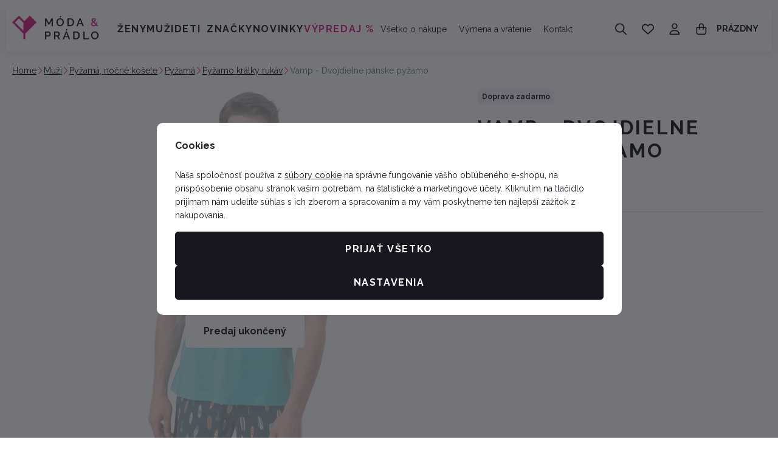

--- FILE ---
content_type: text/javascript
request_url: https://data.moda-pradlo.cz/web/build/3096.e6703746.js
body_size: 6074
content:
try{let t="undefined"!=typeof window?window:"undefined"!=typeof global?global:"undefined"!=typeof globalThis?globalThis:"undefined"!=typeof self?self:{},e=(new t.Error).stack;e&&(t._sentryDebugIds=t._sentryDebugIds||{},t._sentryDebugIds[e]="cfaef785-0875-40cf-ba05-7cbaffbff3d4",t._sentryDebugIdIdentifier="sentry-dbid-cfaef785-0875-40cf-ba05-7cbaffbff3d4")}catch(t){}("undefined"!=typeof window?window:"undefined"!=typeof global?global:"undefined"!=typeof globalThis?globalThis:"undefined"!=typeof self?self:{}).SENTRY_RELEASE={id:"47cb4c3144af51df797d41f7bc809adbfddab6a4"};(self.webpackChunk=self.webpackChunk||[]).push([[3096],{96956:(t,e,n)=>{n.d(e,{CA:()=>f,E3:()=>s,EX:()=>c,Ml:()=>r});var o=n(40539);function i(t,e,n){let{reference:i,floating:r}=t;const l=(0,o.oR)(e),c=(0,o.Al)(e),s=(0,o.ig)(c),f=(0,o.QL)(e),a="y"===l,u=i.x+i.width/2-r.width/2,d=i.y+i.height/2-r.height/2,g=i[s]/2-r[s]/2;let m;switch(f){case"top":m={x:u,y:i.y-r.height};break;case"bottom":m={x:u,y:i.y+i.height};break;case"right":m={x:i.x+i.width,y:d};break;case"left":m={x:i.x-r.width,y:d};break;default:m={x:i.x,y:i.y}}switch((0,o.W6)(e)){case"start":m[c]-=g*(n&&a?-1:1);break;case"end":m[c]+=g*(n&&a?-1:1)}return m}const r=async(t,e,n)=>{const{placement:o="bottom",strategy:r="absolute",middleware:l=[],platform:c}=n,s=l.filter(Boolean),f=await(null==c.isRTL?void 0:c.isRTL(e));let a=await c.getElementRects({reference:t,floating:e,strategy:r}),{x:u,y:d}=i(a,o,f),g=o,m={},p=0;for(let n=0;n<s.length;n++){const{name:l,fn:h}=s[n],{x:y,y:w,data:x,reset:v}=await h({x:u,y:d,initialPlacement:o,placement:g,strategy:r,middlewareData:m,rects:a,platform:c,elements:{reference:t,floating:e}});u=null!=y?y:u,d=null!=w?w:d,m={...m,[l]:{...m[l],...x}},v&&p<=50&&(p++,"object"==typeof v&&(v.placement&&(g=v.placement),v.rects&&(a=!0===v.rects?await c.getElementRects({reference:t,floating:e,strategy:r}):v.rects),({x:u,y:d}=i(a,g,f))),n=-1)}return{x:u,y:d,placement:g,strategy:r,middlewareData:m}};async function l(t,e){var n;void 0===e&&(e={});const{x:i,y:r,platform:l,rects:c,elements:s,strategy:f}=t,{boundary:a="clippingAncestors",rootBoundary:u="viewport",elementContext:d="floating",altBoundary:g=!1,padding:m=0}=(0,o.NV)(e,t),p=(0,o.cZ)(m),h=s[g?"floating"===d?"reference":"floating":d],y=(0,o.Ab)(await l.getClippingRect({element:null==(n=await(null==l.isElement?void 0:l.isElement(h)))||n?h:h.contextElement||await(null==l.getDocumentElement?void 0:l.getDocumentElement(s.floating)),boundary:a,rootBoundary:u,strategy:f})),w="floating"===d?{...c.floating,x:i,y:r}:c.reference,x=await(null==l.getOffsetParent?void 0:l.getOffsetParent(s.floating)),v=await(null==l.isElement?void 0:l.isElement(x))&&await(null==l.getScale?void 0:l.getScale(x))||{x:1,y:1},b=(0,o.Ab)(l.convertOffsetParentRelativeRectToViewportRelativeRect?await l.convertOffsetParentRelativeRectToViewportRelativeRect({elements:s,rect:w,offsetParent:x,strategy:f}):w);return{top:(y.top-b.top+p.top)/v.y,bottom:(b.bottom-y.bottom+p.bottom)/v.y,left:(y.left-b.left+p.left)/v.x,right:(b.right-y.right+p.right)/v.x}}const c=function(t){return void 0===t&&(t={}),{name:"autoPlacement",options:t,async fn(e){var n,i,r;const{rects:c,middlewareData:s,placement:f,platform:a,elements:u}=e,{crossAxis:d=!1,alignment:g,allowedPlacements:m=o.ye,autoAlignment:p=!0,...h}=(0,o.NV)(t,e),y=void 0!==g||m===o.ye?function(t,e,n){return(t?[...n.filter((e=>(0,o.W6)(e)===t)),...n.filter((e=>(0,o.W6)(e)!==t))]:n.filter((t=>(0,o.QL)(t)===t))).filter((n=>!t||(0,o.W6)(n)===t||!!e&&(0,o.yO)(n)!==n))}(g||null,p,m):m,w=await l(e,h),x=(null==(n=s.autoPlacement)?void 0:n.index)||0,v=y[x];if(null==v)return{};const b=(0,o.YN)(v,c,await(null==a.isRTL?void 0:a.isRTL(u.floating)));if(f!==v)return{reset:{placement:y[0]}};const R=[w[(0,o.QL)(v)],w[b[0]],w[b[1]]],L=[...(null==(i=s.autoPlacement)?void 0:i.overflows)||[],{placement:v,overflows:R}],E=y[x+1];if(E)return{data:{index:x+1,overflows:L},reset:{placement:E}};const T=L.map((t=>{const e=(0,o.W6)(t.placement);return[t.placement,e&&d?t.overflows.slice(0,2).reduce(((t,e)=>t+e),0):t.overflows[0],t.overflows]})).sort(((t,e)=>t[1]-e[1])),A=(null==(r=T.filter((t=>t[2].slice(0,(0,o.W6)(t[0])?2:3).every((t=>t<=0))))[0])?void 0:r[0])||T[0][0];return A!==f?{data:{index:x+1,overflows:L},reset:{placement:A}}:{}}}};const s=function(t){return void 0===t&&(t=0),{name:"offset",options:t,async fn(e){var n,i;const{x:r,y:l,placement:c,middlewareData:s}=e,f=await async function(t,e){const{placement:n,platform:i,elements:r}=t,l=await(null==i.isRTL?void 0:i.isRTL(r.floating)),c=(0,o.QL)(n),s=(0,o.W6)(n),f="y"===(0,o.oR)(n),a=["left","top"].includes(c)?-1:1,u=l&&f?-1:1,d=(0,o.NV)(e,t);let{mainAxis:g,crossAxis:m,alignmentAxis:p}="number"==typeof d?{mainAxis:d,crossAxis:0,alignmentAxis:null}:{mainAxis:0,crossAxis:0,alignmentAxis:null,...d};return s&&"number"==typeof p&&(m="end"===s?-1*p:p),f?{x:m*u,y:g*a}:{x:g*a,y:m*u}}(e,t);return c===(null==(n=s.offset)?void 0:n.placement)&&null!=(i=s.arrow)&&i.alignmentOffset?{}:{x:r+f.x,y:l+f.y,data:{...f,placement:c}}}}},f=function(t){return void 0===t&&(t={}),{name:"shift",options:t,async fn(e){const{x:n,y:i,placement:r}=e,{mainAxis:c=!0,crossAxis:s=!1,limiter:f={fn:t=>{let{x:e,y:n}=t;return{x:e,y:n}}},...a}=(0,o.NV)(t,e),u={x:n,y:i},d=await l(e,a),g=(0,o.oR)((0,o.QL)(r)),m=(0,o.I7)(g);let p=u[m],h=u[g];if(c){const t="y"===m?"bottom":"right",e=p+d["y"===m?"top":"left"],n=p-d[t];p=(0,o.qk)(e,p,n)}if(s){const t="y"===g?"bottom":"right",e=h+d["y"===g?"top":"left"],n=h-d[t];h=(0,o.qk)(e,h,n)}const y=f.fn({...e,[m]:p,[g]:h});return{...y,data:{x:y.x-n,y:y.y-i}}}}}},3096:(t,e,n)=>{n.d(e,{EX:()=>H,kN:()=>B,Ml:()=>Y,CA:()=>I});var o=n(40539),i=n(96956);function r(t){return s(t)?(t.nodeName||"").toLowerCase():"#document"}function l(t){var e;return(null==t||null==(e=t.ownerDocument)?void 0:e.defaultView)||window}function c(t){var e;return null==(e=(s(t)?t.ownerDocument:t.document)||window.document)?void 0:e.documentElement}function s(t){return t instanceof Node||t instanceof l(t).Node}function f(t){return t instanceof Element||t instanceof l(t).Element}function a(t){return t instanceof HTMLElement||t instanceof l(t).HTMLElement}function u(t){return"undefined"!=typeof ShadowRoot&&(t instanceof ShadowRoot||t instanceof l(t).ShadowRoot)}function d(t){const{overflow:e,overflowX:n,overflowY:o,display:i}=w(t);return/auto|scroll|overlay|hidden|clip/.test(e+o+n)&&!["inline","contents"].includes(i)}function g(t){return["table","td","th"].includes(r(t))}function m(t){const e=h(),n=w(t);return"none"!==n.transform||"none"!==n.perspective||!!n.containerType&&"normal"!==n.containerType||!e&&!!n.backdropFilter&&"none"!==n.backdropFilter||!e&&!!n.filter&&"none"!==n.filter||["transform","perspective","filter"].some((t=>(n.willChange||"").includes(t)))||["paint","layout","strict","content"].some((t=>(n.contain||"").includes(t)))}function p(t){let e=v(t);for(;a(e)&&!y(e);){if(m(e))return e;e=v(e)}return null}function h(){return!("undefined"==typeof CSS||!CSS.supports)&&CSS.supports("-webkit-backdrop-filter","none")}function y(t){return["html","body","#document"].includes(r(t))}function w(t){return l(t).getComputedStyle(t)}function x(t){return f(t)?{scrollLeft:t.scrollLeft,scrollTop:t.scrollTop}:{scrollLeft:t.pageXOffset,scrollTop:t.pageYOffset}}function v(t){if("html"===r(t))return t;const e=t.assignedSlot||t.parentNode||u(t)&&t.host||c(t);return u(e)?e.host:e}function b(t){const e=v(t);return y(e)?t.ownerDocument?t.ownerDocument.body:t.body:a(e)&&d(e)?e:b(e)}function R(t,e,n){var o;void 0===e&&(e=[]),void 0===n&&(n=!0);const i=b(t),r=i===(null==(o=t.ownerDocument)?void 0:o.body),c=l(i);return r?e.concat(c,c.visualViewport||[],d(i)?i:[],c.frameElement&&n?R(c.frameElement):[]):e.concat(i,R(i,[],n))}function L(t){const e=w(t);let n=parseFloat(e.width)||0,i=parseFloat(e.height)||0;const r=a(t),l=r?t.offsetWidth:n,c=r?t.offsetHeight:i,s=(0,o.kL)(n)!==l||(0,o.kL)(i)!==c;return s&&(n=l,i=c),{width:n,height:i,$:s}}function E(t){return f(t)?t:t.contextElement}function T(t){const e=E(t);if(!a(e))return(0,o.Cg)(1);const n=e.getBoundingClientRect(),{width:i,height:r,$:l}=L(e);let c=(l?(0,o.kL)(n.width):n.width)/i,s=(l?(0,o.kL)(n.height):n.height)/r;return c&&Number.isFinite(c)||(c=1),s&&Number.isFinite(s)||(s=1),{x:c,y:s}}const A=(0,o.Cg)(0);function k(t){const e=l(t);return h()&&e.visualViewport?{x:e.visualViewport.offsetLeft,y:e.visualViewport.offsetTop}:A}function C(t,e,n,i){void 0===e&&(e=!1),void 0===n&&(n=!1);const r=t.getBoundingClientRect(),c=E(t);let s=(0,o.Cg)(1);e&&(i?f(i)&&(s=T(i)):s=T(t));const a=function(t,e,n){return void 0===e&&(e=!1),!(!n||e&&n!==l(t))&&e}(c,n,i)?k(c):(0,o.Cg)(0);let u=(r.left+a.x)/s.x,d=(r.top+a.y)/s.y,g=r.width/s.x,m=r.height/s.y;if(c){const t=l(c),e=i&&f(i)?l(i):i;let n=t.frameElement;for(;n&&i&&e!==t;){const t=T(n),e=n.getBoundingClientRect(),o=w(n),i=e.left+(n.clientLeft+parseFloat(o.paddingLeft))*t.x,r=e.top+(n.clientTop+parseFloat(o.paddingTop))*t.y;u*=t.x,d*=t.y,g*=t.x,m*=t.y,u+=i,d+=r,n=l(n).frameElement}}return(0,o.Ab)({width:g,height:m,x:u,y:d})}const S=[":popover-open",":modal"];function D(t){let e=!1,n=0,o=0;if(S.forEach((n=>{!function(n){try{e=e||t.matches(n)}catch(t){}}(n)})),e){const e=p(t);if(e){const t=e.getBoundingClientRect();n=t.x,o=t.y}}return[e,n,o]}function W(t){return C(c(t)).left+x(t).scrollLeft}function O(t,e,n){let i;if("viewport"===e)i=function(t,e){const n=l(t),o=c(t),i=n.visualViewport;let r=o.clientWidth,s=o.clientHeight,f=0,a=0;if(i){r=i.width,s=i.height;const t=h();(!t||t&&"fixed"===e)&&(f=i.offsetLeft,a=i.offsetTop)}return{width:r,height:s,x:f,y:a}}(t,n);else if("document"===e)i=function(t){const e=c(t),n=x(t),i=t.ownerDocument.body,r=(0,o.kv)(e.scrollWidth,e.clientWidth,i.scrollWidth,i.clientWidth),l=(0,o.kv)(e.scrollHeight,e.clientHeight,i.scrollHeight,i.clientHeight);let s=-n.scrollLeft+W(t);const f=-n.scrollTop;return"rtl"===w(i).direction&&(s+=(0,o.kv)(e.clientWidth,i.clientWidth)-r),{width:r,height:l,x:s,y:f}}(c(t));else if(f(e))i=function(t,e){const n=C(t,!0,"fixed"===e),i=n.top+t.clientTop,r=n.left+t.clientLeft,l=a(t)?T(t):(0,o.Cg)(1);return{width:t.clientWidth*l.x,height:t.clientHeight*l.y,x:r*l.x,y:i*l.y}}(e,n);else{const n=k(t);i={...e,x:e.x-n.x,y:e.y-n.y}}return(0,o.Ab)(i)}function N(t,e){const n=v(t);return!(n===e||!f(n)||y(n))&&("fixed"===w(n).position||N(n,e))}function P(t,e,n,i){const l=a(e),s=c(e),f="fixed"===n,u=C(t,!0,f,e);let g={scrollLeft:0,scrollTop:0};const m=(0,o.Cg)(0);if(l||!l&&!f)if(("body"!==r(e)||d(s))&&(g=x(e)),l){const t=C(e,!0,f,e);m.x=t.x+e.clientLeft,m.y=t.y+e.clientTop}else s&&(m.x=W(s));let p=u.left+g.scrollLeft-m.x,h=u.top+g.scrollTop-m.y;const[y,w,v]=D(i);return y&&(p+=w,h+=v,l&&(p+=e.clientLeft,h+=e.clientTop)),{x:p,y:h,width:u.width,height:u.height}}function V(t,e){return a(t)&&"fixed"!==w(t).position?e?e(t):t.offsetParent:null}function F(t,e){const n=l(t);if(!a(t))return n;let o=V(t,e);for(;o&&g(o)&&"static"===w(o).position;)o=V(o,e);return o&&("html"===r(o)||"body"===r(o)&&"static"===w(o).position&&!m(o))?n:o||p(t)||n}const M={convertOffsetParentRelativeRectToViewportRelativeRect:function(t){let{elements:e,rect:n,offsetParent:i,strategy:l}=t;const s=c(i),[f]=e?D(e.floating):[!1];if(i===s||f)return n;let u={scrollLeft:0,scrollTop:0},g=(0,o.Cg)(1);const m=(0,o.Cg)(0),p=a(i);if((p||!p&&"fixed"!==l)&&(("body"!==r(i)||d(s))&&(u=x(i)),a(i))){const t=C(i);g=T(i),m.x=t.x+i.clientLeft,m.y=t.y+i.clientTop}return{width:n.width*g.x,height:n.height*g.y,x:n.x*g.x-u.scrollLeft*g.x+m.x,y:n.y*g.y-u.scrollTop*g.y+m.y}},getDocumentElement:c,getClippingRect:function(t){let{element:e,boundary:n,rootBoundary:i,strategy:l}=t;const c=[..."clippingAncestors"===n?function(t,e){const n=e.get(t);if(n)return n;let o=R(t,[],!1).filter((t=>f(t)&&"body"!==r(t))),i=null;const l="fixed"===w(t).position;let c=l?v(t):t;for(;f(c)&&!y(c);){const e=w(c),n=m(c);n||"fixed"!==e.position||(i=null),(l?!n&&!i:!n&&"static"===e.position&&i&&["absolute","fixed"].includes(i.position)||d(c)&&!n&&N(t,c))?o=o.filter((t=>t!==c)):i=e,c=v(c)}return e.set(t,o),o}(e,this._c):[].concat(n),i],s=c[0],a=c.reduce(((t,n)=>{const i=O(e,n,l);return t.top=(0,o.kv)(i.top,t.top),t.right=(0,o.SY)(i.right,t.right),t.bottom=(0,o.SY)(i.bottom,t.bottom),t.left=(0,o.kv)(i.left,t.left),t}),O(e,s,l));return{width:a.right-a.left,height:a.bottom-a.top,x:a.left,y:a.top}},getOffsetParent:F,getElementRects:async function(t){const e=this.getOffsetParent||F,n=this.getDimensions;return{reference:P(t.reference,await e(t.floating),t.strategy,t.floating),floating:{x:0,y:0,...await n(t.floating)}}},getClientRects:function(t){return Array.from(t.getClientRects())},getDimensions:function(t){const{width:e,height:n}=L(t);return{width:e,height:n}},getScale:T,isElement:f,isRTL:function(t){return"rtl"===w(t).direction}};function B(t,e,n,i){void 0===i&&(i={});const{ancestorScroll:r=!0,ancestorResize:l=!0,elementResize:s="function"==typeof ResizeObserver,layoutShift:f="function"==typeof IntersectionObserver,animationFrame:a=!1}=i,u=E(t),d=r||l?[...u?R(u):[],...R(e)]:[];d.forEach((t=>{r&&t.addEventListener("scroll",n,{passive:!0}),l&&t.addEventListener("resize",n)}));const g=u&&f?function(t,e){let n,i=null;const r=c(t);function l(){var t;clearTimeout(n),null==(t=i)||t.disconnect(),i=null}return function c(s,f){void 0===s&&(s=!1),void 0===f&&(f=1),l();const{left:a,top:u,width:d,height:g}=t.getBoundingClientRect();if(s||e(),!d||!g)return;const m={rootMargin:-(0,o.wx)(u)+"px "+-(0,o.wx)(r.clientWidth-(a+d))+"px "+-(0,o.wx)(r.clientHeight-(u+g))+"px "+-(0,o.wx)(a)+"px",threshold:(0,o.kv)(0,(0,o.SY)(1,f))||1};let p=!0;function h(t){const e=t[0].intersectionRatio;if(e!==f){if(!p)return c();e?c(!1,e):n=setTimeout((()=>{c(!1,1e-7)}),100)}p=!1}try{i=new IntersectionObserver(h,{...m,root:r.ownerDocument})}catch(t){i=new IntersectionObserver(h,m)}i.observe(t)}(!0),l}(u,n):null;let m,p=-1,h=null;s&&(h=new ResizeObserver((t=>{let[o]=t;o&&o.target===u&&h&&(h.unobserve(e),cancelAnimationFrame(p),p=requestAnimationFrame((()=>{var t;null==(t=h)||t.observe(e)}))),n()})),u&&!a&&h.observe(u),h.observe(e));let y=a?C(t):null;return a&&function e(){const o=C(t);!y||o.x===y.x&&o.y===y.y&&o.width===y.width&&o.height===y.height||n();y=o,m=requestAnimationFrame(e)}(),n(),()=>{var t;d.forEach((t=>{r&&t.removeEventListener("scroll",n),l&&t.removeEventListener("resize",n)})),null==g||g(),null==(t=h)||t.disconnect(),h=null,a&&cancelAnimationFrame(m)}}const H=i.EX,I=i.CA,Y=(t,e,n)=>{const o=new Map,r={platform:M,...n},l={...r.platform,_c:o};return(0,i.Ml)(t,e,{...r,platform:l})}},40539:(t,e,n)=>{n.d(e,{Ab:()=>E,Al:()=>x,Cg:()=>f,I7:()=>h,NV:()=>g,QL:()=>m,SY:()=>r,W6:()=>p,YN:()=>v,cZ:()=>L,ig:()=>y,kL:()=>c,kv:()=>l,oR:()=>w,qk:()=>d,wx:()=>s,yO:()=>b,ye:()=>i});const o=["start","end"],i=["top","right","bottom","left"].reduce(((t,e)=>t.concat(e,e+"-"+o[0],e+"-"+o[1])),[]),r=Math.min,l=Math.max,c=Math.round,s=Math.floor,f=t=>({x:t,y:t}),a={left:"right",right:"left",bottom:"top",top:"bottom"},u={start:"end",end:"start"};function d(t,e,n){return l(t,r(e,n))}function g(t,e){return"function"==typeof t?t(e):t}function m(t){return t.split("-")[0]}function p(t){return t.split("-")[1]}function h(t){return"x"===t?"y":"x"}function y(t){return"y"===t?"height":"width"}function w(t){return["top","bottom"].includes(m(t))?"y":"x"}function x(t){return h(w(t))}function v(t,e,n){void 0===n&&(n=!1);const o=p(t),i=x(t),r=y(i);let l="x"===i?o===(n?"end":"start")?"right":"left":"start"===o?"bottom":"top";return e.reference[r]>e.floating[r]&&(l=R(l)),[l,R(l)]}function b(t){return t.replace(/start|end/g,(t=>u[t]))}function R(t){return t.replace(/left|right|bottom|top/g,(t=>a[t]))}function L(t){return"number"!=typeof t?function(t){return{top:0,right:0,bottom:0,left:0,...t}}(t):{top:t,right:t,bottom:t,left:t}}function E(t){return{...t,top:t.y,left:t.x,right:t.x+t.width,bottom:t.y+t.height}}}}]);
//# sourceMappingURL=3096.e6703746.js.map

--- FILE ---
content_type: text/javascript
request_url: https://data.moda-pradlo.cz/web/build/base.b3eb6ac1.js
body_size: 1435
content:
try{let n="undefined"!=typeof window?window:"undefined"!=typeof global?global:"undefined"!=typeof globalThis?globalThis:"undefined"!=typeof self?self:{},t=(new n.Error).stack;t&&(n._sentryDebugIds=n._sentryDebugIds||{},n._sentryDebugIds[t]="338e922d-e9ea-4a25-afa9-446331492080",n._sentryDebugIdIdentifier="sentry-dbid-338e922d-e9ea-4a25-afa9-446331492080")}catch(n){}("undefined"!=typeof window?window:"undefined"!=typeof global?global:"undefined"!=typeof globalThis?globalThis:"undefined"!=typeof self?self:{}).SENTRY_RELEASE={id:"47cb4c3144af51df797d41f7bc809adbfddab6a4"};(self.webpackChunk=self.webpackChunk||[]).push([[6188,5416],{81716:()=>{function n(e){9===e.keyCode&&(document.documentElement.classList.add("tab-key"),window.removeEventListener("keydown",n),window.addEventListener("mousedown",t))}function t(){document.documentElement.classList.remove("tab-key"),window.removeEventListener("mousedown",t),window.addEventListener("keydown",n)}document.documentElement.classList.remove("no-js"),document.documentElement.classList.add("has-js"),document.addEventListener("touchstart",(function(){document.documentElement.classList.add("has-touch")})),window.addEventListener("keydown",n);var e=!1;function a(n){e||n.stopImmediatePropagation()}window.addEventListener("mousemove",(function(){e=!0}),{once:!0}),document.addEventListener("mouseenter",a,!0),document.addEventListener("mouseover",a,!0)},80700:(n,t,e)=>{e(81716),e(34416),e(4108);window.wpj=window.wpj||{},e(96812),e(4456),e(99816);document.documentElement.style;e.e(8220).then(e.bind(e,38220)),Promise.resolve().then(e.bind(e,39368)),Promise.all([e.e(8704),e.e(1532)]).then(e.bind(e,61532)),e(91036)},34416:(n,t,e)=>{window.wpjBasePath&&(e.p=window.wpjBasePath)},96812:(n,t,e)=>{e.r(t)},99816:(n,t,e)=>{e.r(t),e.d(t,{initComponents:()=>o});var a=e(4108);async function o(n){await async function(n){await(0,a.QT)(n,"shoppinglist-forms-cartform",'[data-component="shoppinglist-forms-cartform"]',null,(async function(){return await e.e(5672).then(e.bind(e,25672))})),await(0,a.QT)(n,"shoppinglist-forms-form",'[data-component="shoppinglist-forms-form"]',null,(async function(){return await e.e(2304).then(e.bind(e,92304))})),await(0,a.QT)(n,"product-watchdog",'[data-component="product-watchdog"]',null,(async function(){return await e.e(6136).then(e.bind(e,86136))})),await(0,a.QT)(n,"product-watchdog-forms-form",'[data-component="product-watchdog-forms-form"]',null,(async function(){return await e.e(8072).then(e.bind(e,58072))})),await(0,a.QT)(n,"product-watchdog-infotext",'[data-component="product-watchdog-infotext"]',null,(async function(){return await e.e(3028).then(e.bind(e,83028))})),await(0,a.QT)(n,"account-menu",'[data-component="account-menu"]',null,(async function(){return await e.e(5632).then(e.bind(e,15632))})),await(0,a.QT)(n,"account-userdashboard",'[data-component="account-userdashboard"]',null,(async function(){return await e.e(2672).then(e.bind(e,92672))})),await(0,a.QT)(n,"account-userdashboard-bonuspoints",'[data-component="account-userdashboard-bonuspoints"]',null,(async function(){return await e.e(9608).then(e.bind(e,89608))})),await(0,a.QT)(n,"account-userdashboard-pricelevel",'[data-component="account-userdashboard-pricelevel"]',null,(async function(){return await e.e(6828).then(e.bind(e,16828))})),await(0,a.QT)(n,"account-userdashboard-userinfo",'[data-component="account-userdashboard-userinfo"]',null,(async function(){return await e.e(3064).then(e.bind(e,3064))})),await(0,a.QT)(n,"modal",'[data-component="modal"]',null,(async function(){return await e.e(2968).then(e.bind(e,82968))})),await(0,a.QT)(n,"modal-side",'[data-component="modal-side"]',null,(async function(){return await e.e(9132).then(e.bind(e,39132))})),await(0,a.QT)(n,"product-buycount",'[data-component="product-buycount"]',(async function(){return await e.e(3564).then(e.bind(e,73564))}),(async function(){return await e.e(8408).then(e.bind(e,28408))})),await(0,a.QT)(n,"product-deliverytime",'[data-component="product-deliverytime"]',null,(async function(){return await e.e(7656).then(e.bind(e,27656))})),await(0,a.QT)(n,"product-deliverytime-deliveries",'[data-component="product-deliverytime-deliveries"]',null,(async function(){return await e.e(1146).then(e.bind(e,61146))})),await(0,a.QT)(n,"product-description",'[data-component="product-description"]',null,(async function(){return await e.e(6e3).then(e.bind(e,76e3))})),await(0,a.QT)(n,"product-modalinfo",'[data-component="product-modalinfo"]',null,(async function(){return await e.e(7070).then(e.bind(e,57070))})),await(0,a.QT)(n,"product-modallayout",'[data-component="product-modallayout"]',null,(async function(){return await e.e(3220).then(e.bind(e,83220))})),await(0,a.QT)(n,"product-reviews-forms-checkform",'[data-component="product-reviews-forms-checkform"]',null,(async function(){return await e.e(4648).then(e.bind(e,34648))})),await(0,a.QT)(n,"product-reviews-forms-writeform",'[data-component="product-reviews-forms-writeform"]',null,(async function(){return await e.e(8540).then(e.bind(e,18540))})),await(0,a.QT)(n,"product-reviews-rating",'[data-component="product-reviews-rating"]',(async function(){return await e.e(4640).then(e.bind(e,34640))}),(async function(){return await e.e(7448).then(e.bind(e,97448))})),await(0,a.QT)(n,"product-reviews-utils-formswitch",'[data-component="product-reviews-utils-formswitch"]',null,(async function(){return await e.e(8256).then(e.bind(e,98256))})),await(0,a.QT)(n,"product-variationlabel-b2blist",'[data-component="product-variationlabel-b2blist"]',(async function(){return await e.e(844).then(e.bind(e,20844))}),(async function(){return await e.e(2136).then(e.bind(e,52136))})),await(0,a.QT)(n,"product-variationlabel-celllarge",'[data-component="product-variationlabel-celllarge"]',null,(async function(){return await e.e(4616).then(e.bind(e,54616))})),await(0,a.QT)(n,"product-variationlabel-cellsmall",'[data-component="product-variationlabel-cellsmall"]',null,(async function(){return await e.e(8348).then(e.bind(e,98348))})),await(0,a.QT)(n,"product-variations",'[data-component="product-variations"]',(async function(){return await e.e(7504).then(e.bind(e,27504))}),(async function(){return await e.e(1552).then(e.bind(e,41552))})),await(0,a.QT)(n,"product-variations-celllarge",'[data-component="product-variations-celllarge"]',null,(async function(){return await e.e(5240).then(e.bind(e,95240))})),await(0,a.QT)(n,"productlist-modallayout",'[data-component="productlist-modallayout"]',null,(async function(){return await e.e(6456).then(e.bind(e,74075))})),await(0,a.QT)(n,"switcher-country",'[data-component="switcher-country"]',null,(async function(){return await e.e(9936).then(e.bind(e,69936))})),await(0,a.QT)(n,"switcher-currency",'[data-component="switcher-currency"]',null,(async function(){return await e.e(6112).then(e.bind(e,36112))})),await(0,a.QT)(n,"switcher-language",'[data-component="switcher-language"]',null,(async function(){return await e.e(4768).then(e.bind(e,34768))})),await(0,a.QT)(n,"userlogin-form",'[data-component="userlogin-form"]',(async function(){return await e.e(3654).then(e.bind(e,93654))}),(async function(){return await e.e(1008).then(e.bind(e,31008))})),await(0,a.QT)(n,"utils-forms-dsa-form",'[data-component="utils-forms-dsa-form"]',null,(async function(){return await e.e(7682).then(e.bind(e,47682))})),await(0,a.QT)(n,"utils-forms-productquestion-form",'[data-component="utils-forms-productquestion-form"]',null,(async function(){return await e.e(3792).then(e.bind(e,63792))}))}(n),(0,a.Ke)(document)}const i=()=>o(document);i(),document.addEventListener("DOMContentLoaded",i),document.addEventListener("wpj-products-loaded",i)}},n=>{n.O(0,[2060,3096,5464,2600,9032,7640,4456,1036],(()=>{return t=80700,n(n.s=t);var t}));n.O()}]);
//# sourceMappingURL=base.b3eb6ac1.js.map

--- FILE ---
content_type: text/javascript
request_url: https://data.moda-pradlo.cz/web/build/sentry.171e962f.js
body_size: 513
content:
try{let e="undefined"!=typeof window?window:"undefined"!=typeof global?global:"undefined"!=typeof globalThis?globalThis:"undefined"!=typeof self?self:{},n=(new e.Error).stack;n&&(e._sentryDebugIds=e._sentryDebugIds||{},e._sentryDebugIds[n]="409ce682-4f20-4ccf-ae4a-0ee5fc381a36",e._sentryDebugIdIdentifier="sentry-dbid-409ce682-4f20-4ccf-ae4a-0ee5fc381a36")}catch(e){}("undefined"!=typeof window?window:"undefined"!=typeof global?global:"undefined"!=typeof globalThis?globalThis:"undefined"!=typeof self?self:{}).SENTRY_RELEASE={id:"47cb4c3144af51df797d41f7bc809adbfddab6a4"};(self.webpackChunk=self.webpackChunk||[]).push([[5196],{45632:(e,n,t)=>{var a=t(83176),r=t(80288),s=t(13568),d=t(1516),o=document.querySelector('script[type="wpj/sentryInit"]'),i=JSON.parse(o.textContent),f={dsn:"https://5fd110d7c17a2b186a776b82ca6df945@sentry.wpj.cz/15",sendClientReports:!1,allowUrls:i.shopUrls.map((function(e){return new RegExp(e)})),environment:i.shopName,beforeSend:function(e){if(!/FBA[NV]|PhantomJS|SznProhlizec/.test(window.navigator.userAgent))return e}};i.monitoring&&(f.integrations=[a.ii()],f.tracesSampleRate=.1),r._6(f),s.s((function(e){return e.transaction=i.transaction,e})),d.rr("web",i.shopName),d.rr("adm",i.isAdminUser),d.rr("runtime.name","js"+(i.smartyFallback?"_smarty":""))}},e=>{e.O(0,[2072],(()=>{return n=45632,e(e.s=n);var n}));e.O()}]);
//# sourceMappingURL=sentry.171e962f.js.map

--- FILE ---
content_type: image/svg+xml
request_url: https://www.moda-pradlo.sk/system-images/logo.svg
body_size: 4087
content:
<svg width="284" height="86" viewBox="0 0 284 86" fill="none" xmlns="http://www.w3.org/2000/svg" xmlns:xlink="http://www.w3.org/1999/xlink">
<rect width="283.953" height="86" fill="url(#pattern0_76_1740)"/>
<defs>
<pattern id="pattern0_76_1740" patternContentUnits="objectBoundingBox" width="1" height="1">
<use xlink:href="#image0_76_1740" transform="scale(0.00179211 0.00591716)"/>
</pattern>
<image id="image0_76_1740" width="558" height="169" preserveAspectRatio="none" xlink:href="[data-uri]"/>
</defs>
</svg>


--- FILE ---
content_type: text/javascript
request_url: https://data.moda-pradlo.cz/web/build/2072.c1cc8408.js
body_size: 41291
content:
try{let t="undefined"!=typeof window?window:"undefined"!=typeof global?global:"undefined"!=typeof globalThis?globalThis:"undefined"!=typeof self?self:{},e=(new t.Error).stack;e&&(t._sentryDebugIds=t._sentryDebugIds||{},t._sentryDebugIds[e]="98fee4a4-419b-4ccb-88ac-fbd224f81e56",t._sentryDebugIdIdentifier="sentry-dbid-98fee4a4-419b-4ccb-88ac-fbd224f81e56")}catch(t){}("undefined"!=typeof window?window:"undefined"!=typeof global?global:"undefined"!=typeof globalThis?globalThis:"undefined"!=typeof self?self:{}).SENTRY_RELEASE={id:"47cb4c3144af51df797d41f7bc809adbfddab6a4"};(self.webpackChunk=self.webpackChunk||[]).push([[2072],{81672:(t,e,n)=>{n.d(e,{S:()=>c});var r=n(26496),s=n(21084),i=n(66924),o=n(24180),a=n(51512);function c(){a.WINDOW&&a.WINDOW.document?a.WINDOW.document.addEventListener("visibilitychange",(()=>{const t=(0,r.gB)();if(a.WINDOW.document.hidden&&t){const e="cancelled",{op:n,status:r}=(0,s.U0)(t);o.Q&&i.QE.log(`[Tracing] Transaction: ${e} -> since tab moved to the background, op: ${n}`),r||t.setStatus(e),t.setTag("visibilitychange","document.hidden"),t.end()}})):o.Q&&i.QE.warn("[Tracing] Could not set up background tab detection due to lack of global document")}},83176:(t,e,n)=>{n.d(e,{MR:()=>b,ii:()=>S,m_:()=>E});var r=n(1848),s=n(26316),i=n(17852),o=n(21084),a=n(26496),c=n(51304),u=n(37960),d=n(66924),p=n(26544),l=n(52048),h=n(25692),f=n(24180),g=n(81672),m=n(85360),_=n(40588),y=n(51512);const v={...r.Su,instrumentNavigation:!0,instrumentPageLoad:!0,markBackgroundSpan:!0,enableLongTask:!0,_experiments:{},..._.od},S=(t={})=>{const e=!!f.Q&&!(!t.tracePropagationTargets&&!t.tracingOrigins);(0,s.W)(),!t.tracePropagationTargets&&t.tracingOrigins&&(t.tracePropagationTargets=t.tracingOrigins);const n={...v,...t},r=(0,m.wd)();let h,S;function x(t){const e=(0,i.WS)(),{beforeStartSpan:o,idleTimeout:a,finalTimeout:p,heartbeatInterval:l}=n,g="pageload"===t.op;let _;if(g){const e=g?T("sentry-trace"):"",n=g?T("baggage"):void 0,{traceparentData:r,dynamicSamplingContext:s}=(0,u.s1)(e,n);_={...t,...r,metadata:{...t.metadata,dynamicSamplingContext:r&&!s?{}:s},trimEnd:!0}}else _={...t,trimEnd:!0};const v=o?o(_):_;v.metadata=v.name!==_.name?{...v.metadata,source:"custom"}:v.metadata,h=v.name,S=function(t){const e=t.attributes&&t.attributes[c.y_],n=t.data&&t.data[c.y_],r=t.metadata&&t.metadata.source;return e||n||r}(v),!1===v.sampled&&f.Q&&d.QE.log(`[Tracing] Will not send ${v.op} transaction because of beforeNavigate.`),f.Q&&d.QE.log(`[Tracing] Starting ${v.op} transaction on scope`);const{location:E}=y.WINDOW,b=(0,s.I)(e,v,a,p,!0,{location:E},l,g);return g&&(y.WINDOW.document.addEventListener("readystatechange",(()=>{["interactive","complete"].includes(y.WINDOW.document.readyState)&&b.sendAutoFinishSignal()})),["interactive","complete"].includes(y.WINDOW.document.readyState)&&b.sendAutoFinishSignal()),b.registerBeforeFinishCallback((t=>{r(),(0,m.Ut)(t)})),b}return n.enableLongTask&&(0,m.UP)(),n._experiments.enableInteractions&&(0,m.gl)(),{name:"BrowserTracing",setupOnce:()=>{},afterAllSetup(t){const r=t.getOptions(),{markBackgroundSpan:u,traceFetch:m,traceXHR:v,shouldCreateSpanForRequest:T,enableHTTPTimings:w,_experiments:O}=n,k=r&&r.tracePropagationTargets,I=k||n.tracePropagationTargets;let C;f.Q&&e&&k&&d.QE.warn("[Tracing] The `tracePropagationTargets` option was set in the BrowserTracing integration and top level `Sentry.init`. The top level `Sentry.init` value is being used.");let Q=y.WINDOW.location.href;if(t.on&&(t.on("startNavigationSpan",(t=>{C&&(f.Q&&d.QE.log(`[Tracing] Finishing current transaction with op: ${(0,o.U0)(C).op}`),C.end()),C=x(t)})),t.on("startPageLoadSpan",(t=>{C&&(f.Q&&d.QE.log(`[Tracing] Finishing current transaction with op: ${(0,o.U0)(C).op}`),C.end()),C=x(t)}))),n.instrumentPageLoad&&t.emit){const e={name:y.WINDOW.location.pathname,startTimestamp:p.W2?p.W2/1e3:void 0,op:"pageload",origin:"auto.pageload.browser",metadata:{source:"url"}};E(t,e)}n.instrumentNavigation&&t.emit&&(0,l.g)((({to:e,from:n})=>{if(void 0===n&&Q&&-1!==Q.indexOf(e))Q=void 0;else if(n!==e){Q=void 0;const e={name:y.WINDOW.location.pathname,op:"navigation",origin:"auto.navigation.browser",metadata:{source:"url"}};b(t,e)}})),u&&(0,g.S)(),O.enableInteractions&&function(t,e,n){let r;const o=()=>{const{idleTimeout:o,finalTimeout:u,heartbeatInterval:p}=t,l="ui.action.click",h=(0,a.gB)();if(h&&h.op&&["navigation","pageload"].includes(h.op))return void(f.Q&&d.QE.warn(`[Tracing] Did not create ${l} transaction because a pageload or navigation transaction is in progress.`));if(r&&(r.setFinishReason("interactionInterrupted"),r.end(),r=void 0),!e)return void(f.Q&&d.QE.warn(`[Tracing] Did not create ${l} transaction because _latestRouteName is missing.`));const{location:g}=y.WINDOW,m={name:e,op:l,trimEnd:!0,data:{[c.y_]:n||"url"}};r=(0,s.I)((0,i.WS)(),m,o,u,!0,{location:g},p)};["click"].forEach((t=>{addEventListener(t,o,{once:!1,capture:!0})}))}(n,h,S),(0,_.w9)({traceFetch:m,traceXHR:v,tracePropagationTargets:I,shouldCreateSpanForRequest:T,enableHTTPTimings:w})},options:n}};function E(t,e){t.emit&&t.emit("startPageLoadSpan",e)}function b(t,e){t.emit&&t.emit("startNavigationSpan",e)}function T(t){const e=(0,h.Iv)(`meta[name=${t}]`);return e?e.getAttribute("content"):void 0}},59008:(t,e,n)=>{n.d(e,{km:()=>T,Iz:()=>w,kn:()=>x,iS:()=>O});var r=n(66924),s=n(55548),i=n(24180);const o=(t,e,n)=>{let r,s;return i=>{e.value>=0&&(i||n)&&(s=e.value-(r||0),(s||void 0===r)&&(r=e.value,e.delta=s,t(e)))}};var a=n(51512);const c=()=>a.WINDOW.__WEB_VITALS_POLYFILL__?a.WINDOW.performance&&(performance.getEntriesByType&&performance.getEntriesByType("navigation")[0]||(()=>{const t=a.WINDOW.performance.timing,e=a.WINDOW.performance.navigation.type,n={entryType:"navigation",startTime:0,type:2==e?"back_forward":1===e?"reload":"navigate"};for(const e in t)"navigationStart"!==e&&"toJSON"!==e&&(n[e]=Math.max(t[e]-t.navigationStart,0));return n})()):a.WINDOW.performance&&performance.getEntriesByType&&performance.getEntriesByType("navigation")[0],u=()=>{const t=c();return t&&t.activationStart||0},d=(t,e)=>{const n=c();let r="navigate";return n&&(r=a.WINDOW.document.prerendering||u()>0?"prerender":n.type.replace(/_/g,"-")),{name:t,value:void 0===e?-1:e,rating:"good",delta:0,entries:[],id:`v3-${Date.now()}-${Math.floor(8999999999999*Math.random())+1e12}`,navigationType:r}},p=(t,e,n)=>{try{if(PerformanceObserver.supportedEntryTypes.includes(t)){const r=new PerformanceObserver((t=>{e(t.getEntries())}));return r.observe(Object.assign({type:t,buffered:!0},n||{})),r}}catch(t){}};var l=n(26656);const h=t=>{const e=d("CLS",0);let n,r=0,s=[];const i=t=>{t.forEach((t=>{if(!t.hadRecentInput){const i=s[0],o=s[s.length-1];r&&0!==s.length&&t.startTime-o.startTime<1e3&&t.startTime-i.startTime<5e3?(r+=t.value,s.push(t)):(r=t.value,s=[t]),r>e.value&&(e.value=r,e.entries=s,n&&n())}}))},a=p("layout-shift",i);if(a){n=o(t,e);const r=()=>{i(a.takeRecords()),n(!0)};return(0,l.Y)(r),r}};var f=n(43988);const g=t=>{const e=(0,f.c)(),n=d("FID");let r;const s=t=>{t.startTime<e.firstHiddenTime&&(n.value=t.processingStart-t.startTime,n.entries.push(t),r(!0))},i=t=>{t.forEach(s)},a=p("first-input",i);r=o(t,n),a&&(0,l.Y)((()=>{i(a.takeRecords()),a.disconnect()}),!0)},m={},_=t=>{const e=(0,f.c)(),n=d("LCP");let r;const s=t=>{const s=t[t.length-1];if(s){const t=Math.max(s.startTime-u(),0);t<e.firstHiddenTime&&(n.value=t,n.entries=[s],r())}},i=p("largest-contentful-paint",s);if(i){r=o(t,n);const e=()=>{m[n.id]||(s(i.takeRecords()),i.disconnect(),m[n.id]=!0,r(!0))};return["keydown","click"].forEach((t=>{addEventListener(t,e,{once:!0,capture:!0})})),(0,l.Y)(e,!0),e}},y={},v={};let S,E,b;function T(t,e=!1){return N("cls",t,I,S,e)}function x(t,e=!1){return N("lcp",t,Q,b,e)}function w(t){return N("fid",t,C,E)}function O(t,e){return $(t,e),v[t]||(!function(t){const e={};"event"===t&&(e.durationThreshold=0);p(t,(e=>{k(t,{entries:e})}),e)}(t),v[t]=!0),A(t,e)}function k(t,e){const n=y[t];if(n&&n.length)for(const o of n)try{o(e)}catch(e){i.Q&&r.QE.error(`Error while triggering instrumentation handler.\nType: ${t}\nName: ${(0,s.kJ)(o)}\nError:`,e)}}function I(){return h((t=>{k("cls",{metric:t}),S=t}))}function C(){return g((t=>{k("fid",{metric:t}),E=t}))}function Q(){return _((t=>{k("lcp",{metric:t}),b=t}))}function N(t,e,n,r,s=!1){let i;return $(t,e),v[t]||(i=n(),v[t]=!0),r&&e({metric:r}),A(t,e,s?i:void 0)}function $(t,e){y[t]=y[t]||[],y[t].push(e)}function A(t,e,n){return()=>{n&&n();const r=y[t];if(!r)return;const s=r.indexOf(e);-1!==s&&r.splice(s,1)}}},85360:(t,e,n)=>{n.d(e,{Ut:()=>O,gl:()=>w,UP:()=>x,wd:()=>T});var r=n(26496),s=n(21084),i=n(26668),o=n(26544),a=n(25692),c=n(66924),u=n(96532),d=n(24180),p=n(59008),l=n(51512),h=n(43988);function f(t){return"number"==typeof t&&isFinite(t)}function g(t,{startTimestamp:e,...n}){return e&&t.startTimestamp>e&&(t.startTimestamp=e),t.startChild({startTimestamp:e,...n})}const m=2147483647;function _(t){return t/1e3}function y(){return l.WINDOW&&l.WINDOW.addEventListener&&l.WINDOW.performance}let v,S,E=0,b={};function T(){const t=y();if(t&&o.W2){t.mark&&l.WINDOW.performance.mark("sentry-tracing-init");const e=(0,p.Iz)((({metric:t})=>{const e=t.entries[t.entries.length-1];if(!e)return;const n=_(o.W2),r=_(e.startTime);d.Q&&c.QE.log("[Measurements] Adding FID"),b.fid={value:t.value,unit:"millisecond"},b["mark.fid"]={value:n+r,unit:"second"}})),n=(0,p.km)((({metric:t})=>{const e=t.entries[t.entries.length-1];e&&(d.Q&&c.QE.log("[Measurements] Adding CLS"),b.cls={value:t.value,unit:""},S=e)}),!0),r=(0,p.kn)((({metric:t})=>{const e=t.entries[t.entries.length-1];e&&(d.Q&&c.QE.log("[Measurements] Adding LCP"),b.lcp={value:t.value,unit:"millisecond"},v=e)}),!0);return()=>{e(),n(),r()}}return()=>{}}function x(){(0,p.iS)("longtask",(({entries:t})=>{for(const e of t){const t=(0,r.gB)();if(!t)return;const n=_(o.W2+e.startTime),s=_(e.duration);t.startChild({description:"Main UI thread blocked",op:"ui.long-task",origin:"auto.ui.browser.metrics",startTimestamp:n,endTimestamp:n+s})}}))}function w(){(0,p.iS)("event",(({entries:t})=>{for(const e of t){const t=(0,r.gB)();if(!t)return;if("click"===e.name){const n=_(o.W2+e.startTime),r=_(e.duration),s={description:(0,a.IN)(e.target),op:`ui.interaction.${e.name}`,origin:"auto.ui.browser.metrics",startTimestamp:n,endTimestamp:n+r},i=(0,a._k)(e.target);i&&(s.attributes={"ui.component_name":i}),t.startChild(s)}}}))}function O(t){const e=y();if(!e||!l.WINDOW.performance.getEntries||!o.W2)return;d.Q&&c.QE.log("[Tracing] Adding & adjusting spans using Performance API");const n=_(o.W2),r=e.getEntries();let p,m;const{op:T,start_timestamp:x}=(0,s.U0)(t);if(r.slice(E).forEach((e=>{const r=_(e.startTime),s=_(e.duration);if(!("navigation"===t.op&&x&&n+r<x))switch(e.entryType){case"navigation":!function(t,e,n){["unloadEvent","redirect","domContentLoadedEvent","loadEvent","connect"].forEach((r=>{k(t,e,r,n)})),k(t,e,"secureConnection",n,"TLS/SSL","connectEnd"),k(t,e,"fetch",n,"cache","domainLookupStart"),k(t,e,"domainLookup",n,"DNS"),function(t,e,n){e.responseEnd&&(g(t,{op:"browser",origin:"auto.browser.browser.metrics",description:"request",startTimestamp:n+_(e.requestStart),endTimestamp:n+_(e.responseEnd)}),g(t,{op:"browser",origin:"auto.browser.browser.metrics",description:"response",startTimestamp:n+_(e.responseStart),endTimestamp:n+_(e.responseEnd)}))}(t,e,n)}(t,e,n),p=n+_(e.responseStart),m=n+_(e.requestStart);break;case"mark":case"paint":case"measure":{!function(t,e,n,r,s){const i=s+n,o=i+r;g(t,{description:e.name,endTimestamp:o,op:e.entryType,origin:"auto.resource.browser.metrics",startTimestamp:i})}(t,e,r,s,n);const i=(0,h.c)(),o=e.startTime<i.firstHiddenTime;"first-paint"===e.name&&o&&(d.Q&&c.QE.log("[Measurements] Adding FP"),b.fp={value:e.startTime,unit:"millisecond"}),"first-contentful-paint"===e.name&&o&&(d.Q&&c.QE.log("[Measurements] Adding FCP"),b.fcp={value:e.startTime,unit:"millisecond"});break}case"resource":!function(t,e,n,r,s,i){if("xmlhttprequest"===e.initiatorType||"fetch"===e.initiatorType)return;const o=(0,u.UX)(n),a={};I(a,e,"transferSize","http.response_transfer_size"),I(a,e,"encodedBodySize","http.response_content_length"),I(a,e,"decodedBodySize","http.decoded_response_content_length"),"renderBlockingStatus"in e&&(a["resource.render_blocking_status"]=e.renderBlockingStatus);o.protocol&&(a["url.scheme"]=o.protocol.split(":").pop());o.host&&(a["server.address"]=o.host);a["url.same_origin"]=n.includes(l.WINDOW.location.origin);const c=i+r,d=c+s;g(t,{description:n.replace(l.WINDOW.location.origin,""),endTimestamp:d,op:e.initiatorType?`resource.${e.initiatorType}`:"resource.other",origin:"auto.resource.browser.metrics",startTimestamp:c,data:a})}(t,e,e.name,r,s,n)}})),E=Math.max(r.length-1,0),function(t){const e=l.WINDOW.navigator;if(!e)return;const n=e.connection;n&&(n.effectiveType&&t.setTag("effectiveConnectionType",n.effectiveType),n.type&&t.setTag("connectionType",n.type),f(n.rtt)&&(b["connection.rtt"]={value:n.rtt,unit:"millisecond"}));f(e.deviceMemory)&&t.setTag("deviceMemory",`${e.deviceMemory} GB`);f(e.hardwareConcurrency)&&t.setTag("hardwareConcurrency",String(e.hardwareConcurrency))}(t),"pageload"===T){!function(t,e,n,r){"number"==typeof e&&r&&(d.Q&&c.QE.log("[Measurements] Adding TTFB"),t.ttfb={value:1e3*Math.max(e-r,0),unit:"millisecond"},"number"==typeof n&&n<=e&&(t["ttfb.requestTime"]={value:1e3*(e-n),unit:"millisecond"}))}(b,p,m,x),["fcp","fp","lcp"].forEach((t=>{if(!b[t]||!x||n>=x)return;const e=b[t].value,r=n+_(e),s=Math.abs(1e3*(r-x)),i=s-e;d.Q&&c.QE.log(`[Measurements] Normalized ${t} from ${e} to ${s} (${i})`),b[t].value=s}));const e=b["mark.fid"];e&&b.fid&&(g(t,{description:"first input delay",endTimestamp:e.value+_(b.fid.value),op:"ui.action",origin:"auto.ui.browser.metrics",startTimestamp:e.value}),delete b["mark.fid"]),"fcp"in b||delete b.cls,Object.keys(b).forEach((t=>{(0,i.u)(t,b[t].value,b[t].unit)})),function(t){v&&(d.Q&&c.QE.log("[Measurements] Adding LCP Data"),v.element&&t.setTag("lcp.element",(0,a.IN)(v.element)),v.id&&t.setTag("lcp.id",v.id),v.url&&t.setTag("lcp.url",v.url.trim().slice(0,200)),t.setTag("lcp.size",v.size));S&&S.sources&&(d.Q&&c.QE.log("[Measurements] Adding CLS Data"),S.sources.forEach(((e,n)=>t.setTag(`cls.source.${n+1}`,(0,a.IN)(e.node)))))}(t)}v=void 0,S=void 0,b={}}function k(t,e,n,r,s,i){const o=i?e[i]:e[`${n}End`],a=e[`${n}Start`];a&&o&&g(t,{op:"browser",origin:"auto.browser.browser.metrics",description:s||n,startTimestamp:r+_(a),endTimestamp:r+_(o)})}function I(t,e,n,r){const s=e[n];null!=s&&s<m&&(t[r]=s)}},40588:(t,e,n)=>{n.d(e,{od:()=>E,w9:()=>b});var r=n(21084),s=n(64059),i=n(55008),o=n(1516),a=n(17852),c=n(12926),u=n(51304),d=n(38192),p=n(5088),l=n(90764),h=n(26544),f=n(78956),g=n(37960),m=n(42284),_=n(73964);function y(t,e,n,p,l="auto.http.browser"){if(!(0,s.K)()||!t.fetchData)return;const h=e(t.fetchData.url);if(t.endTimestamp&&h){const e=t.fetchData.__span;if(!e)return;const n=p[e];if(n){if(t.response){(0,i.iI)(n,t.response.status);const e=t.response&&t.response.headers&&t.response.headers.get("content-length");if(e){const t=parseInt(e);t>0&&n.setAttribute("http.response_content_length",t)}}else t.error&&n.setStatus("internal_error");n.end(),delete p[e]}return}const f=(0,o.ao)(),y=(0,o.gf)(),{method:v,url:S}=t.fetchData,E=h?(0,c.Yz)({name:`${v} ${S}`,onlyIfParent:!0,attributes:{url:S,type:"fetch","http.method":v,[u.ec]:l},op:"http.client"}):void 0;if(E&&(t.fetchData.__span=E.spanContext().spanId,p[E.spanContext().spanId]=E),n(t.fetchData.url)&&y){const e=t.args[0];t.args[1]=t.args[1]||{};const n=t.args[1];n.headers=function(t,e,n,s,i){const o=i||n.getSpan(),c=(0,a.Ud)(),{traceId:u,spanId:p,sampled:l,dsc:h}={...c.getPropagationContext(),...n.getPropagationContext()},f=o?(0,r.eA)(o):(0,g.mA)(u,p,l),y=(0,m.wd)(h||(o?(0,d.w)(o):(0,d.g)(u,e,n))),v=s.headers||("undefined"!=typeof Request&&(0,_.aG)(t,Request)?t.headers:void 0);if(v){if("undefined"!=typeof Headers&&(0,_.aG)(v,Headers)){const t=new Headers(v);return t.append("sentry-trace",f),y&&t.append(m.a8,y),t}if(Array.isArray(v)){const t=[...v,["sentry-trace",f]];return y&&t.push([m.a8,y]),t}{const t="baggage"in v?v.baggage:void 0,e=[];return Array.isArray(t)?e.push(...t):t&&e.push(t),y&&e.push(y),{...v,"sentry-trace":f,baggage:e.length>0?e.join(","):void 0}}}return{"sentry-trace":f,baggage:y}}(e,y,f,n,E)}return E}var v=n(59008);const S=["localhost",/^\/(?!\/)/],E={traceFetch:!0,traceXHR:!0,enableHTTPTimings:!0,tracingOrigins:S,tracePropagationTargets:S};function b(t){const{traceFetch:e,traceXHR:n,tracePropagationTargets:h,tracingOrigins:_,shouldCreateSpanForRequest:v,enableHTTPTimings:b}={traceFetch:E.traceFetch,traceXHR:E.traceXHR,...t},x="function"==typeof v?v:t=>!0,w=t=>function(t,e){return(0,f.ER)(t,e||S)}(t,h||_),O={};e&&(0,p.s)((t=>{const e=y(t,x,w,O);b&&e&&T(e)})),n&&(0,l.gu)((t=>{const e=function(t,e,n,p){const h=t.xhr,f=h&&h[l.Ou];if(!(0,s.K)()||!h||h.__sentry_own_request__||!f)return;const _=e(f.url);if(t.endTimestamp&&_){const t=h.__sentry_xhr_span_id__;if(!t)return;const e=p[t];return void(e&&void 0!==f.status_code&&((0,i.iI)(e,f.status_code),e.end(),delete p[t]))}const y=(0,o.ao)(),v=(0,a.Ud)(),S=_?(0,c.Yz)({name:`${f.method} ${f.url}`,onlyIfParent:!0,attributes:{type:"xhr","http.method":f.method,url:f.url,[u.ec]:"auto.http.browser"},op:"http.client"}):void 0;S&&(h.__sentry_xhr_span_id__=S.spanContext().spanId,p[h.__sentry_xhr_span_id__]=S);const E=(0,o.gf)();if(h.setRequestHeader&&n(f.url)&&E){const{traceId:t,spanId:e,sampled:n,dsc:s}={...v.getPropagationContext(),...y.getPropagationContext()};!function(t,e,n){try{t.setRequestHeader("sentry-trace",e),n&&t.setRequestHeader(m.a8,n)}catch(t){}}(h,S?(0,r.eA)(S):(0,g.mA)(t,e,n),(0,m.wd)(s||(S?(0,d.w)(S):(0,d.g)(t,E,y))))}return S}(t,x,w,O);b&&e&&T(e)}))}function T(t){const{url:e}=(0,r.U0)(t).data||{};if(!e||"string"!=typeof e)return;const n=(0,v.iS)("resource",(({entries:r})=>{r.forEach((r=>{if(function(t){return"resource"===t.entryType&&"initiatorType"in t&&"string"==typeof t.nextHopProtocol&&("fetch"===t.initiatorType||"xmlhttprequest"===t.initiatorType)}(r)&&r.name.endsWith(e)){(function(t){const{name:e,version:n}=function(t){let e="unknown",n="unknown",r="";for(const s of t){if("/"===s){[e,n]=t.split("/");break}if(!isNaN(Number(s))){e="h"===r?"http":r,n=t.split(r)[1];break}r+=s}r===t&&(e=r);return{name:e,version:n}}(t.nextHopProtocol),r=[];if(r.push(["network.protocol.version",n],["network.protocol.name",e]),!h.W2)return r;return[...r,["http.request.redirect_start",x(t.redirectStart)],["http.request.fetch_start",x(t.fetchStart)],["http.request.domain_lookup_start",x(t.domainLookupStart)],["http.request.domain_lookup_end",x(t.domainLookupEnd)],["http.request.connect_start",x(t.connectStart)],["http.request.secure_connection_start",x(t.secureConnectionStart)],["http.request.connection_end",x(t.connectEnd)],["http.request.request_start",x(t.requestStart)],["http.request.response_start",x(t.responseStart)],["http.request.response_end",x(t.responseEnd)]]})(r).forEach((e=>t.setAttribute(...e))),setTimeout(n)}}))}))}function x(t=0){return((h.W2||performance.timeOrigin)+t)/1e3}},51512:(t,e,n)=>{n.d(e,{WINDOW:()=>r});const r=n(40316).GLOBAL_OBJ},43988:(t,e,n)=>{n.d(e,{c:()=>o});var r=n(51512),s=n(26656);let i=-1;const o=()=>(i<0&&(i="hidden"!==r.WINDOW.document.visibilityState||r.WINDOW.document.prerendering?1/0:0,(0,s.Y)((({timeStamp:t})=>{i=t}),!0)),{get firstHiddenTime(){return i}})},26656:(t,e,n)=>{n.d(e,{Y:()=>s});var r=n(51512);const s=(t,e)=>{const n=s=>{"pagehide"!==s.type&&"hidden"!==r.WINDOW.document.visibilityState||(t(s),e&&(removeEventListener("visibilitychange",n,!0),removeEventListener("pagehide",n,!0)))};addEventListener("visibilitychange",n,!0),addEventListener("pagehide",n,!0)}},24180:(t,e,n)=>{n.d(e,{Q:()=>r});const r="undefined"==typeof __SENTRY_DEBUG__||__SENTRY_DEBUG__},78548:(t,e,n)=>{n.d(e,{u:()=>g});var r=n(13568),s=n(97028),i=n(48328),o=n(66924),a=n(80384),c=n(26544);function u(t,e,n){const r=[{type:"client_report"},{timestamp:n||(0,c.CG)(),discarded_events:t}];return(0,a.Ks)(e?{dsn:e}:{},[r])}var d=n(15795),p=n(52372),l=n(98840),h=n(28776),f=n(40656);class g extends r.W{constructor(t){const e=h.sn.SENTRY_SDK_SOURCE||(0,i.C)();(0,s.S)(t,"browser",["browser"],e),super(t),t.sendClientReports&&h.sn.document&&h.sn.document.addEventListener("visibilitychange",(()=>{"hidden"===h.sn.document.visibilityState&&this._flushOutcomes()}))}eventFromException(t,e){return(0,l.Eo)(this._options.stackParser,t,e,this._options.attachStacktrace)}eventFromMessage(t,e="info",n){return(0,l.aq)(this._options.stackParser,t,e,n,this._options.attachStacktrace)}captureUserFeedback(t){if(!this._isEnabled())return void(p.Q&&o.QE.warn("SDK not enabled, will not capture user feedback."));const e=(0,f.C)(t,{metadata:this.getSdkMetadata(),dsn:this.getDsn(),tunnel:this.getOptions().tunnel});this._sendEnvelope(e)}_prepareEvent(t,e,n){return t.platform=t.platform||"javascript",super._prepareEvent(t,e,n)}_flushOutcomes(){const t=this._clearOutcomes();if(0===t.length)return void(p.Q&&o.QE.log("No outcomes to send"));if(!this._dsn)return void(p.Q&&o.QE.log("No dsn provided, will not send outcomes"));p.Q&&o.QE.log("Sending outcomes:",t);const e=u(t,this._options.tunnel&&(0,d.CK)(this._dsn));this._sendEnvelope(e)}}},52372:(t,e,n)=>{n.d(e,{Q:()=>r});const r="undefined"==typeof __SENTRY_DEBUG__||__SENTRY_DEBUG__},98840:(t,e,n)=>{n.d(e,{Eo:()=>f,Gs:()=>u,IF:()=>m,aq:()=>g});var r=n(1516),s=n(73964),i=n(7888),o=n(97440),a=n(31772),c=n(80232);function u(t,e){const n=p(t,e),r={type:e&&e.name,value:h(e)};return n.length&&(r.stacktrace={frames:n}),void 0===r.type&&""===r.value&&(r.value="Unrecoverable error caught"),r}function d(t,e){return{exception:{values:[u(t,e)]}}}function p(t,e){const n=e.stacktrace||e.stack||"",r=function(t){if(t){if("number"==typeof t.framesToPop)return t.framesToPop;if(l.test(t.message))return 1}return 0}(e);try{return t(n,r)}catch(t){}return[]}const l=/Minified React error #\d+;/i;function h(t){const e=t&&t.message;return e?e.error&&"string"==typeof e.error.message?e.error.message:e:"No error message"}function f(t,e,n,r){const s=m(t,e,n&&n.syntheticException||void 0,r);return(0,o.qW)(s),s.level="error",n&&n.event_id&&(s.event_id=n.event_id),(0,a.ig)(s)}function g(t,e,n="info",r,s){const i=_(t,e,r&&r.syntheticException||void 0,s);return i.level=n,r&&r.event_id&&(i.event_id=r.event_id),(0,a.ig)(i)}function m(t,e,n,a,c){let u;if((0,s.cz)(e)&&e.error){return d(t,e.error)}if((0,s.Sc)(e)||(0,s.Qn)(e)){const r=e;if("stack"in e)u=d(t,e);else{const e=r.name||((0,s.Sc)(r)?"DOMError":"DOMException"),i=r.message?`${e}: ${r.message}`:e;u=_(t,i,n,a),(0,o.NP)(u,i)}return"code"in r&&(u.tags={...u.tags,"DOMException.code":`${r.code}`}),u}if((0,s.eU)(e))return d(t,e);if((0,s.oF)(e)||(0,s.SO)(e)){return u=function(t,e,n,o){const a=(0,r.gf)(),c=a&&a.getOptions().normalizeDepth,u={exception:{values:[{type:(0,s.SO)(e)?e.constructor.name:o?"UnhandledRejection":"Error",value:y(e,{isUnhandledRejection:o})}]},extra:{__serialized__:(0,i.yY)(e,c)}};if(n){const e=p(t,n);e.length&&(u.exception.values[0].stacktrace={frames:e})}return u}(t,e,n,c),(0,o.qW)(u,{synthetic:!0}),u}return u=_(t,e,n,a),(0,o.NP)(u,`${e}`,void 0),(0,o.qW)(u,{synthetic:!0}),u}function _(t,e,n,r){const i={};if(r&&n){const r=p(t,n);r.length&&(i.exception={values:[{value:e,stacktrace:{frames:r}}]})}if((0,s.Qt)(e)){const{__sentry_template_string__:t,__sentry_template_values__:n}=e;return i.logentry={message:t,params:n},i}return i.message=e,i}function y(t,{isUnhandledRejection:e}){const n=(0,c.yq)(t),r=e?"promise rejection":"exception";if((0,s.cz)(t))return`Event \`ErrorEvent\` captured as ${r} with message \`${t.message}\``;if((0,s.SO)(t)){return`Event \`${function(t){try{const e=Object.getPrototypeOf(t);return e?e.constructor.name:void 0}catch(t){}}(t)}\` (type=${t.type}) captured as ${r}`}return`Object captured as ${r} with keys: ${n}`}},28776:(t,e,n)=>{n.d(e,{Q5:()=>u,em:()=>d,sn:()=>a});var r=n(1516),s=n(40316),i=n(80232),o=n(97440);const a=s.GLOBAL_OBJ;let c=0;function u(){return c>0}function d(t,e={},n){if("function"!=typeof t)return t;try{const e=t.__sentry_wrapped__;if(e)return e;if((0,i._k)(t))return t}catch(e){return t}const s=function(){const s=Array.prototype.slice.call(arguments);try{n&&"function"==typeof n&&n.apply(this,arguments);const r=s.map((t=>d(t,e)));return t.apply(this,r)}catch(t){throw c++,setTimeout((()=>{c--})),(0,r.oV)((n=>{n.addEventProcessor((t=>(e.mechanism&&((0,o.NP)(t,void 0,void 0),(0,o.qW)(t,e.mechanism)),t.extra={...t.extra,arguments:s},t))),(0,r.wx)(t)})),t}};try{for(const e in t)Object.prototype.hasOwnProperty.call(t,e)&&(s[e]=t[e])}catch(t){}(0,i.Ql)(s,t),(0,i.QB)(t,"__sentry_wrapped__",s);try{Object.getOwnPropertyDescriptor(s,"name").configurable&&Object.defineProperty(s,"name",{get:()=>t.name})}catch(t){}return s}},30012:(t,e,n)=>{n.d(e,{M:()=>w,O:()=>x});var r=n(91960),s=n(1516),i=n(66924),o=n(80232),a=n(40316),c=n(9456);function u(){"console"in a.GLOBAL_OBJ&&i.Cq.forEach((function(t){t in a.GLOBAL_OBJ.console&&(0,o.ym)(a.GLOBAL_OBJ.console,t,(function(e){return i.ug[t]=e,function(...e){const n={args:e,level:t};(0,c.mw)("console",n);const r=i.ug[t];r&&r.apply(a.GLOBAL_OBJ.console,e)}}))}))}var d=n(4664),p=n(90764),l=n(5088),h=n(52048),f=n(97440),g=n(25692);const m=["fatal","error","warning","log","info","debug"];function _(t){return"warn"===t?"warning":m.includes(t)?t:"log"}var y=n(78956),v=n(96532),S=n(52372),E=n(28776);const b=1024,T="Breadcrumbs",x=(0,r.mU)(((t={})=>{const e={console:!0,dom:!0,fetch:!0,history:!0,sentry:!0,xhr:!0,...t};return{name:T,setupOnce(){},setup(t){e.console&&function(t){const e="console";(0,c.st)(e,t),(0,c.qA)(e,u)}(function(t){return function(e){if((0,s.gf)()!==t)return;const n={category:"console",data:{arguments:e.args,logger:"console"},level:_(e.level),message:(0,y.Y9)(e.args," ")};if("assert"===e.level){if(!1!==e.args[0])return;n.message=`Assertion failed: ${(0,y.Y9)(e.args.slice(1)," ")||"console.assert"}`,n.data.arguments=e.args.slice(1)}(0,s.C7)(n,{input:e.args,level:e.level})}}(t)),e.dom&&(0,d.C)(function(t,e){return function(n){if((0,s.gf)()!==t)return;let r,o,a="object"==typeof e?e.serializeAttribute:void 0,c="object"==typeof e&&"number"==typeof e.maxStringLength?e.maxStringLength:void 0;c&&c>b&&(S.Q&&i.QE.warn(`\`dom.maxStringLength\` cannot exceed 1024, but a value of ${c} was configured. Sentry will use 1024 instead.`),c=b),"string"==typeof a&&(a=[a]);try{const t=n.event,e=function(t){return!!t&&!!t.target}(t)?t.target:t;r=(0,g.IN)(e,{keyAttrs:a,maxStringLength:c}),o=(0,g._k)(e)}catch(t){r="<unknown>"}if(0===r.length)return;const u={category:`ui.${n.name}`,message:r};o&&(u.data={"ui.component_name":o}),(0,s.C7)(u,{event:n.event,name:n.name,global:n.global})}}(t,e.dom)),e.xhr&&(0,p.gu)(function(t){return function(e){if((0,s.gf)()!==t)return;const{startTimestamp:n,endTimestamp:r}=e,i=e.xhr[p.Ou];if(!n||!r||!i)return;const{method:o,url:a,status_code:c,body:u}=i,d={method:o,url:a,status_code:c},l={xhr:e.xhr,input:u,startTimestamp:n,endTimestamp:r};(0,s.C7)({category:"xhr",data:d,type:"http"},l)}}(t)),e.fetch&&(0,l.s)(function(t){return function(e){if((0,s.gf)()!==t)return;const{startTimestamp:n,endTimestamp:r}=e;if(r&&(!e.fetchData.url.match(/sentry_key/)||"POST"!==e.fetchData.method))if(e.error){const t=e.fetchData,i={data:e.error,input:e.args,startTimestamp:n,endTimestamp:r};(0,s.C7)({category:"fetch",data:t,level:"error",type:"http"},i)}else{const t=e.response,i={...e.fetchData,status_code:t&&t.status},o={input:e.args,response:t,startTimestamp:n,endTimestamp:r};(0,s.C7)({category:"fetch",data:i,type:"http"},o)}}}(t)),e.history&&(0,h.g)(function(t){return function(e){if((0,s.gf)()!==t)return;let n=e.from,r=e.to;const i=(0,v.UX)(E.sn.location.href);let o=n?(0,v.UX)(n):void 0;const a=(0,v.UX)(r);o&&o.path||(o=i),i.protocol===a.protocol&&i.host===a.host&&(r=a.relative),i.protocol===o.protocol&&i.host===o.host&&(n=o.relative),(0,s.C7)({category:"navigation",data:{from:n,to:r}})}}(t)),e.sentry&&t.on&&t.on("beforeSendEvent",function(t){return function(e){(0,s.gf)()===t&&(0,s.C7)({category:"sentry."+("transaction"===e.type?"transaction":"event"),event_id:e.event_id,level:e.level,message:(0,f.y_)(e)},{event:e})}}(t))}}})),w=(0,r.am)(T,x)},35893:(t,e,n)=>{n.d(e,{W:()=>c,Y:()=>a});var r=n(91960),s=n(66924),i=n(52372);const o="Dedupe",a=(0,r.mU)((()=>{let t;return{name:o,setupOnce(){},processEvent(e){if(e.type)return e;try{if(function(t,e){if(!e)return!1;if(function(t,e){const n=t.message,r=e.message;if(!n&&!r)return!1;if(n&&!r||!n&&r)return!1;if(n!==r)return!1;if(!d(t,e))return!1;if(!u(t,e))return!1;return!0}(t,e))return!0;if(function(t,e){const n=p(e),r=p(t);if(!n||!r)return!1;if(n.type!==r.type||n.value!==r.value)return!1;if(!d(t,e))return!1;if(!u(t,e))return!1;return!0}(t,e))return!0;return!1}(e,t))return i.Q&&s.QE.warn("Event dropped due to being a duplicate of previously captured event."),null}catch(t){}return t=e}}})),c=(0,r.am)(o,a);function u(t,e){let n=l(t),r=l(e);if(!n&&!r)return!0;if(n&&!r||!n&&r)return!1;if(r.length!==n.length)return!1;for(let t=0;t<r.length;t++){const e=r[t],s=n[t];if(e.filename!==s.filename||e.lineno!==s.lineno||e.colno!==s.colno||e.function!==s.function)return!1}return!0}function d(t,e){let n=t.fingerprint,r=e.fingerprint;if(!n&&!r)return!0;if(n&&!r||!n&&r)return!1;try{return!(n.join("")!==r.join(""))}catch(t){return!1}}function p(t){return t.exception&&t.exception.values&&t.exception.values[0]}function l(t){const e=t.exception;if(e)try{return e.values[0].stacktrace.frames}catch(t){return}}},73076:(t,e,n)=>{n.d(e,{O:()=>g,Q:()=>f});var r=n(91960),s=n(1516),i=n(97944),o=n(73964),a=n(60928),c=n(25692),u=n(66924),d=n(52372),p=n(98840),l=n(28776);const h="GlobalHandlers",f=(0,r.mU)(((t={})=>{const e={onerror:!0,onunhandledrejection:!0,...t};return{name:h,setupOnce(){Error.stackTraceLimit=50},setup(t){e.onerror&&(!function(t){(0,i.M)((e=>{const{stackParser:n,attachStacktrace:r}=y();if((0,s.gf)()!==t||(0,l.Q5)())return;const{msg:i,url:a,line:c,column:u,error:d}=e,h=void 0===d&&(0,o.ct)(i)?function(t,e,n,r){const s=/^(?:[Uu]ncaught (?:exception: )?)?(?:((?:Eval|Internal|Range|Reference|Syntax|Type|URI|)Error): )?(.*)$/i;let i=(0,o.cz)(t)?t.message:t,a="Error";const c=i.match(s);c&&(a=c[1],i=c[2]);const u={exception:{values:[{type:a,value:i}]}};return m(u,e,n,r)}(i,a,c,u):m((0,p.IF)(n,d||i,void 0,r,!1),a,c,u);h.level="error",(0,s.w3)(h,{originalException:d,mechanism:{handled:!1,type:"onerror"}})}))}(t),_("onerror")),e.onunhandledrejection&&(!function(t){(0,a.O)((e=>{const{stackParser:n,attachStacktrace:r}=y();if((0,s.gf)()!==t||(0,l.Q5)())return;const i=function(t){if((0,o.od)(t))return t;const e=t;try{if("reason"in e)return e.reason;if("detail"in e&&"reason"in e.detail)return e.detail.reason}catch(t){}return t}(e),a=(0,o.od)(i)?{exception:{values:[{type:"UnhandledRejection",value:`Non-Error promise rejection captured with value: ${String(i)}`}]}}:(0,p.IF)(n,i,void 0,r,!0);a.level="error",(0,s.w3)(a,{originalException:i,mechanism:{handled:!1,type:"onunhandledrejection"}})}))}(t),_("onunhandledrejection"))}}})),g=(0,r.am)(h,f);function m(t,e,n,r){const s=t.exception=t.exception||{},i=s.values=s.values||[],a=i[0]=i[0]||{},u=a.stacktrace=a.stacktrace||{},d=u.frames=u.frames||[],p=isNaN(parseInt(r,10))?void 0:r,l=isNaN(parseInt(n,10))?void 0:n,h=(0,o.ct)(e)&&e.length>0?e:(0,c.s5)();return 0===d.length&&d.push({colno:p,filename:h,function:"?",in_app:!0,lineno:l}),t}function _(t){d.Q&&u.QE.log(`Global Handler attached: ${t}`)}function y(){const t=(0,s.gf)();return t&&t.getOptions()||{stackParser:()=>[],attachStacktrace:!1}}},99684:(t,e,n)=>{n.d(e,{A:()=>a,Y:()=>o});var r=n(91960),s=n(28776);const i="HttpContext",o=(0,r.mU)((()=>({name:i,setupOnce(){},preprocessEvent(t){if(!s.sn.navigator&&!s.sn.location&&!s.sn.document)return;const e=t.request&&t.request.url||s.sn.location&&s.sn.location.href,{referrer:n}=s.sn.document||{},{userAgent:r}=s.sn.navigator||{},i={...t.request&&t.request.headers,...n&&{Referer:n},...r&&{"User-Agent":r}},o={...t.request,...e&&{url:e},headers:i};t.request=o}}))),a=(0,r.am)(i,o)},85184:(t,e,n)=>{n.d(e,{O:()=>a,Q:()=>c});var r=n(91960),s=n(96683),i=n(98840);const o="LinkedErrors",a=(0,r.mU)(((t={})=>{const e=t.limit||5,n=t.key||"cause";return{name:o,setupOnce(){},preprocessEvent(t,r,o){const a=o.getOptions();(0,s.C)(i.Gs,a.stackParser,a.maxValueLength,n,e,t,r)}}})),c=(0,r.am)(o,a)},85776:(t,e,n)=>{n.d(e,{A:()=>d,w:()=>u});var r=n(91960),s=n(80232),i=n(55548),o=n(28776);const a=["EventTarget","Window","Node","ApplicationCache","AudioTrackList","BroadcastChannel","ChannelMergerNode","CryptoOperation","EventSource","FileReader","HTMLUnknownElement","IDBDatabase","IDBRequest","IDBTransaction","KeyOperation","MediaController","MessagePort","ModalWindow","Notification","SVGElementInstance","Screen","SharedWorker","TextTrack","TextTrackCue","TextTrackList","WebSocket","WebSocketWorker","Worker","XMLHttpRequest","XMLHttpRequestEventTarget","XMLHttpRequestUpload"],c="TryCatch",u=(0,r.mU)(((t={})=>{const e={XMLHttpRequest:!0,eventTarget:!0,requestAnimationFrame:!0,setInterval:!0,setTimeout:!0,...t};return{name:c,setupOnce(){e.setTimeout&&(0,s.ym)(o.sn,"setTimeout",p),e.setInterval&&(0,s.ym)(o.sn,"setInterval",p),e.requestAnimationFrame&&(0,s.ym)(o.sn,"requestAnimationFrame",l),e.XMLHttpRequest&&"XMLHttpRequest"in o.sn&&(0,s.ym)(XMLHttpRequest.prototype,"send",h);const t=e.eventTarget;if(t){(Array.isArray(t)?t:a).forEach(f)}}}})),d=(0,r.am)(c,u);function p(t){return function(...e){const n=e[0];return e[0]=(0,o.em)(n,{mechanism:{data:{function:(0,i.kJ)(t)},handled:!1,type:"instrument"}}),t.apply(this,e)}}function l(t){return function(e){return t.apply(this,[(0,o.em)(e,{mechanism:{data:{function:"requestAnimationFrame",handler:(0,i.kJ)(t)},handled:!1,type:"instrument"}})])}}function h(t){return function(...e){const n=this;return["onload","onerror","onprogress","onreadystatechange"].forEach((t=>{t in n&&"function"==typeof n[t]&&(0,s.ym)(n,t,(function(e){const n={mechanism:{data:{function:t,handler:(0,i.kJ)(e)},handled:!1,type:"instrument"}},r=(0,s._k)(e);return r&&(n.mechanism.data.handler=(0,i.kJ)(r)),(0,o.em)(e,n)}))})),t.apply(this,e)}}function f(t){const e=o.sn,n=e[t]&&e[t].prototype;n&&n.hasOwnProperty&&n.hasOwnProperty("addEventListener")&&((0,s.ym)(n,"addEventListener",(function(e){return function(n,r,s){try{"function"==typeof r.handleEvent&&(r.handleEvent=(0,o.em)(r.handleEvent,{mechanism:{data:{function:"handleEvent",handler:(0,i.kJ)(r),target:t},handled:!1,type:"instrument"}}))}catch(t){}return e.apply(this,[n,(0,o.em)(r,{mechanism:{data:{function:"addEventListener",handler:(0,i.kJ)(r),target:t},handled:!1,type:"instrument"}}),s])}})),(0,s.ym)(n,"removeEventListener",(function(t){return function(e,n,r){const s=n;try{const n=s&&s.__sentry_wrapped__;n&&t.call(this,e,n,r)}catch(t){}return t.call(this,e,s,r)}})))}},80288:(t,e,n)=>{n.d(e,{BS:()=>O,_6:()=>I,cN:()=>A,eG:()=>k,eg:()=>C,em:()=>$,is:()=>Q,wJ:()=>N});var r=n(35872),s=n(28556),i=n(91960),o=n(22604),a=n(17852),c=n(99736),u=n(1516),d=n(55548),p=n(32324),l=n(66924),h=n(52048),f=n(78548),g=n(52372),m=n(28776),_=n(30012),y=n(35893),v=n(73076),S=n(99684),E=n(85184),b=n(85776),T=n(82264),x=n(99724),w=n(52824);const O=[(0,r.e)(),(0,s.S)(),(0,b.w)(),(0,_.O)(),(0,v.Q)(),(0,E.O)(),(0,y.Y)(),(0,S.Y)()];function k(t){return[...O]}function I(t={}){void 0===t.defaultIntegrations&&(t.defaultIntegrations=k()),void 0===t.release&&("string"==typeof __SENTRY_RELEASE__&&(t.release=__SENTRY_RELEASE__),m.sn.SENTRY_RELEASE&&m.sn.SENTRY_RELEASE.id&&(t.release=m.sn.SENTRY_RELEASE.id)),void 0===t.autoSessionTracking&&(t.autoSessionTracking=!0),void 0===t.sendClientReports&&(t.sendClientReports=!0);const e={...t,stackParser:(0,d.M$)(t.stackParser||T.ot),integrations:(0,i.WW)(t),transport:t.transport||((0,p.Gk)()?x.e:w.e)};(0,o.g)(f.u,e),t.autoSessionTracking&&function(){if(void 0===m.sn.document)return void(g.Q&&l.QE.warn("Session tracking in non-browser environment with @sentry/browser is not supported."));(0,u.WK)({ignoreDuration:!0}),(0,u.sf)(),(0,h.g)((({from:t,to:e})=>{void 0!==t&&t!==e&&((0,u.WK)({ignoreDuration:!0}),(0,u.sf)())}))}()}const C=(t={},e=(0,a.WS)())=>{if(!m.sn.document)return void(g.Q&&l.QE.error("Global document not defined in showReportDialog call"));const{client:n,scope:r}=e.getStackTop(),s=t.dsn||n&&n.getDsn();if(!s)return void(g.Q&&l.QE.error("DSN not configured for showReportDialog call"));r&&(t.user={...r.getUser(),...t.user}),t.eventId||(t.eventId=e.lastEventId());const i=m.sn.document.createElement("script");i.async=!0,i.crossOrigin="anonymous",i.src=(0,c.j)(s,t),t.onLoad&&(i.onload=t.onLoad);const{onClose:o}=t;if(o){const t=e=>{if("__sentry_reportdialog_closed__"===e.data)try{o()}finally{m.sn.removeEventListener("message",t)}};m.sn.addEventListener("message",t)}const u=m.sn.document.head||m.sn.document.body;u?u.appendChild(i):g.Q&&l.QE.error("Not injecting report dialog. No injection point found in HTML")};function Q(){}function N(t){t()}function $(t){return(0,m.em)(t)()}function A(t){const e=(0,u.gf)();e&&e.captureUserFeedback(t)}},82264:(t,e,n)=>{n.d(e,{E3:()=>g,EN:()=>h,i4:()=>c,od:()=>y,ot:()=>v,wI:()=>_,wJ:()=>p});var r=n(55548);const s="?";function i(t,e,n,r){const s={filename:t,function:e,in_app:!0};return void 0!==n&&(s.lineno=n),void 0!==r&&(s.colno=r),s}const o=/^\s*at (?:(.+?\)(?: \[.+\])?|.*?) ?\((?:address at )?)?(?:async )?((?:<anonymous>|[-a-z]+:|.*bundle|\/)?.*?)(?::(\d+))?(?::(\d+))?\)?\s*$/i,a=/\((\S*)(?::(\d+))(?::(\d+))\)/,c=[30,t=>{const e=o.exec(t);if(e){if(e[2]&&0===e[2].indexOf("eval")){const t=a.exec(e[2]);t&&(e[2]=t[1],e[3]=t[2],e[4]=t[3])}const[t,n]=S(e[1]||s,e[2]);return i(n,t,e[3]?+e[3]:void 0,e[4]?+e[4]:void 0)}}],u=/^\s*(.*?)(?:\((.*?)\))?(?:^|@)?((?:[-a-z]+)?:\/.*?|\[native code\]|[^@]*(?:bundle|\d+\.js)|\/[\w\-. /=]+)(?::(\d+))?(?::(\d+))?\s*$/i,d=/(\S+) line (\d+)(?: > eval line \d+)* > eval/i,p=[50,t=>{const e=u.exec(t);if(e){if(e[3]&&e[3].indexOf(" > eval")>-1){const t=d.exec(e[3]);t&&(e[1]=e[1]||"eval",e[3]=t[1],e[4]=t[2],e[5]="")}let t=e[3],n=e[1]||s;return[n,t]=S(n,t),i(t,n,e[4]?+e[4]:void 0,e[5]?+e[5]:void 0)}}],l=/^\s*at (?:((?:\[object object\])?.+) )?\(?((?:[-a-z]+):.*?):(\d+)(?::(\d+))?\)?\s*$/i,h=[40,t=>{const e=l.exec(t);return e?i(e[2],e[1]||s,+e[3],e[4]?+e[4]:void 0):void 0}],f=/ line (\d+).*script (?:in )?(\S+)(?:: in function (\S+))?$/i,g=[10,t=>{const e=f.exec(t);return e?i(e[2],e[3]||s,+e[1]):void 0}],m=/ line (\d+), column (\d+)\s*(?:in (?:<anonymous function: ([^>]+)>|([^)]+))\(.*\))? in (.*):\s*$/i,_=[20,t=>{const e=m.exec(t);return e?i(e[5],e[3]||e[4]||s,+e[1],+e[2]):void 0}],y=[c,p,h],v=(0,r.i4)(...y),S=(t,e)=>{const n=-1!==t.indexOf("safari-extension"),r=-1!==t.indexOf("safari-web-extension");return n||r?[-1!==t.indexOf("@")?t.split("@")[0]:s,n?`safari-extension:${e}`:`safari-web-extension:${e}`]:[t,e]}},99724:(t,e,n)=>{n.d(e,{e:()=>d});var r=n(8216),s=n(31772),i=n(32324),o=n(66924),a=n(52372),c=n(28776);let u;function d(t,e=function(){if(u)return u;if((0,i.MD)(c.sn.fetch))return u=c.sn.fetch.bind(c.sn);const t=c.sn.document;let e=c.sn.fetch;if(t&&"function"==typeof t.createElement)try{const n=t.createElement("iframe");n.hidden=!0,t.head.appendChild(n);const r=n.contentWindow;r&&r.fetch&&(e=r.fetch),t.head.removeChild(n)}catch(t){a.Q&&o.QE.warn("Could not create sandbox iframe for pure fetch check, bailing to window.fetch: ",t)}return u=e.bind(c.sn)}()){let n=0,d=0;return(0,r.i)(t,(function(r){const i=r.body.length;n+=i,d++;const o={body:r.body,method:"POST",referrerPolicy:"origin",headers:t.headers,keepalive:n<=6e4&&d<15,...t.fetchOptions};try{return e(t.url,o).then((t=>(n-=i,d--,{statusCode:t.status,headers:{"x-sentry-rate-limits":t.headers.get("X-Sentry-Rate-Limits"),"retry-after":t.headers.get("Retry-After")}})))}catch(t){return u=void 0,n-=i,d--,(0,s.qE)(t)}}))}},52824:(t,e,n)=>{n.d(e,{e:()=>o});var r=n(8216),s=n(31772);const i=4;function o(t){return(0,r.i)(t,(function(e){return new s.Gg(((n,r)=>{const s=new XMLHttpRequest;s.onerror=r,s.onreadystatechange=()=>{s.readyState===i&&n({statusCode:s.status,headers:{"x-sentry-rate-limits":s.getResponseHeader("X-Sentry-Rate-Limits"),"retry-after":s.getResponseHeader("Retry-After")}})},s.open("POST",t.url);for(const e in t.headers)Object.prototype.hasOwnProperty.call(t.headers,e)&&s.setRequestHeader(e,t.headers[e]);s.send(e.body)}))}))}},40656:(t,e,n)=>{n.d(e,{C:()=>i});var r=n(15795),s=n(80384);function i(t,{metadata:e,tunnel:n,dsn:i}){const o={event_id:t.event_id,sent_at:(new Date).toISOString(),...e&&e.sdk&&{sdk:{name:e.sdk.name,version:e.sdk.version}},...!!n&&!!i&&{dsn:(0,r.CK)(i)}},a=function(t){return[{type:"user_report"},t]}(t);return(0,s.Ks)(o,[a])}},99736:(t,e,n)=>{n.d(e,{C:()=>a,j:()=>c});var r=n(80232),s=n(15795);const i="7";function o(t){const e=t.protocol?`${t.protocol}:`:"",n=t.port?`:${t.port}`:"";return`${e}//${t.host}${n}${t.path?`/${t.path}`:""}/api/`}function a(t,e={}){const n="string"==typeof e?e:e.tunnel,s="string"!=typeof e&&e._metadata?e._metadata.sdk:void 0;return n||`${function(t){return`${o(t)}${t.projectId}/envelope/`}(t)}?${function(t,e){return(0,r.OW)({sentry_key:t.publicKey,sentry_version:i,...e&&{sentry_client:`${e.name}/${e.version}`}})}(t,s)}`}function c(t,e){const n=(0,s.AD)(t);if(!n)return"";const r=`${o(n)}embed/error-page/`;let i=`dsn=${(0,s.CK)(n)}`;for(const t in e)if("dsn"!==t&&"onClose"!==t)if("user"===t){const t=e.user;if(!t)continue;t.name&&(i+=`&name=${encodeURIComponent(t.name)}`),t.email&&(i+=`&email=${encodeURIComponent(t.email)}`)}else i+=`&${encodeURIComponent(t)}=${encodeURIComponent(e[t])}`;return`${r}?${i}`}},13568:(t,e,n)=>{n.d(e,{W:()=>b,s:()=>w});var r=n(15795),s=n(66924),i=n(97440),o=n(73964),a=n(31772),c=n(80384),u=n(76592),d=n(99736),p=n(13264),l=n(60684),h=n(1516),f=n(17852),g=n(91960),m=n(12860);function _(t,e,n,s){const i={sent_at:(new Date).toISOString()};n&&n.sdk&&(i.sdk={name:n.sdk.name,version:n.sdk.version}),s&&e&&(i.dsn=(0,r.CK)(e));const o=function(t){const e=(0,m.cZ)(t);return[{type:"statsd",length:e.length},e]}(t);return(0,c.Ks)(i,[o])}var y=n(52404),v=n(38192),S=n(83012);const E="Not capturing exception because it's already been captured.";class b{constructor(t){if(this._options=t,this._integrations={},this._integrationsInitialized=!1,this._numProcessing=0,this._outcomes={},this._hooks={},this._eventProcessors=[],t.dsn?this._dsn=(0,r.AD)(t.dsn):p.Q&&s.QE.warn("No DSN provided, client will not send events."),this._dsn){const e=(0,d.C)(this._dsn,t);this._transport=t.transport({recordDroppedEvent:this.recordDroppedEvent.bind(this),...t.transportOptions,url:e})}}captureException(t,e,n){if((0,i.kT)(t))return void(p.Q&&s.QE.log(E));let r=e&&e.event_id;return this._process(this.eventFromException(t,e).then((t=>this._captureEvent(t,e,n))).then((t=>{r=t}))),r}captureMessage(t,e,n,r){let s=n&&n.event_id;const i=(0,o.Qt)(t)?t:String(t),a=(0,o.od)(t)?this.eventFromMessage(i,e,n):this.eventFromException(t,n);return this._process(a.then((t=>this._captureEvent(t,n,r))).then((t=>{s=t}))),s}captureEvent(t,e,n){if(e&&e.originalException&&(0,i.kT)(e.originalException))return void(p.Q&&s.QE.log(E));let r=e&&e.event_id;return this._process(this._captureEvent(t,e,n).then((t=>{r=t}))),r}captureSession(t){"string"!=typeof t.release?p.Q&&s.QE.warn("Discarded session because of missing or non-string release"):(this.sendSession(t),(0,y.mM)(t,{init:!1}))}getDsn(){return this._dsn}getOptions(){return this._options}getSdkMetadata(){return this._options._metadata}getTransport(){return this._transport}flush(t){const e=this._transport;return e?(this.metricsAggregator&&this.metricsAggregator.flush(),this._isClientDoneProcessing(t).then((n=>e.flush(t).then((t=>n&&t))))):(0,a.ig)(!0)}close(t){return this.flush(t).then((t=>(this.getOptions().enabled=!1,this.metricsAggregator&&this.metricsAggregator.close(),t)))}getEventProcessors(){return this._eventProcessors}addEventProcessor(t){this._eventProcessors.push(t)}setupIntegrations(t){(t&&!this._integrationsInitialized||this._isEnabled()&&!this._integrationsInitialized)&&this._setupIntegrations()}init(){this._isEnabled()&&this._setupIntegrations()}getIntegrationById(t){return this.getIntegrationByName(t)}getIntegrationByName(t){return this._integrations[t]}getIntegration(t){try{return this._integrations[t.id]||null}catch(e){return p.Q&&s.QE.warn(`Cannot retrieve integration ${t.id} from the current Client`),null}}addIntegration(t){const e=this._integrations[t.name];(0,g.cL)(this,t,this._integrations),e||(0,g.gv)(this,[t])}sendEvent(t,e={}){this.emit("beforeSendEvent",t,e);let n=(0,l.s)(t,this._dsn,this._options._metadata,this._options.tunnel);for(const t of e.attachments||[])n=(0,c.kN)(n,(0,c.aA)(t,this._options.transportOptions&&this._options.transportOptions.textEncoder));const r=this._sendEnvelope(n);r&&r.then((e=>this.emit("afterSendEvent",t,e)),null)}sendSession(t){const e=(0,l.A)(t,this._dsn,this._options._metadata,this._options.tunnel);this._sendEnvelope(e)}recordDroppedEvent(t,e,n){if(this._options.sendClientReports){const n=`${t}:${e}`;p.Q&&s.QE.log(`Adding outcome: "${n}"`),this._outcomes[n]=this._outcomes[n]+1||1}}captureAggregateMetrics(t){p.Q&&s.QE.log(`Flushing aggregated metrics, number of metrics: ${t.length}`);const e=_(t,this._dsn,this._options._metadata,this._options.tunnel);this._sendEnvelope(e)}on(t,e){this._hooks[t]||(this._hooks[t]=[]),this._hooks[t].push(e)}emit(t,...e){this._hooks[t]&&this._hooks[t].forEach((t=>t(...e)))}_setupIntegrations(){const{integrations:t}=this._options;this._integrations=(0,g.aC)(this,t),(0,g.gv)(this,t),this._integrationsInitialized=!0}_updateSessionFromEvent(t,e){let n=!1,r=!1;const s=e.exception&&e.exception.values;if(s){r=!0;for(const t of s){const e=t.mechanism;if(e&&!1===e.handled){n=!0;break}}}const i="ok"===t.status;(i&&0===t.errors||i&&n)&&((0,y.mM)(t,{...n&&{status:"crashed"},errors:t.errors||Number(r||n)}),this.captureSession(t))}_isClientDoneProcessing(t){return new a.Gg((e=>{let n=0;const r=setInterval((()=>{0==this._numProcessing?(clearInterval(r),e(!0)):(n+=1,t&&n>=t&&(clearInterval(r),e(!1)))}),1)}))}_isEnabled(){return!1!==this.getOptions().enabled&&void 0!==this._transport}_prepareEvent(t,e,n,r=(0,f.Ud)()){const s=this.getOptions(),i=Object.keys(this._integrations);return!e.integrations&&i.length>0&&(e.integrations=i),this.emit("preprocessEvent",t,e),(0,S.GW)(s,t,e,n,this,r).then((t=>{if(null===t)return t;const e={...r.getPropagationContext(),...n?n.getPropagationContext():void 0};if(!(t.contexts&&t.contexts.trace)&&e){const{traceId:r,spanId:s,parentSpanId:i,dsc:o}=e;t.contexts={trace:{trace_id:r,span_id:s,parent_span_id:i},...t.contexts};const a=o||(0,v.g)(r,this,n);t.sdkProcessingMetadata={dynamicSamplingContext:a,...t.sdkProcessingMetadata}}return t}))}_captureEvent(t,e={},n){return this._processEvent(t,e,n).then((t=>t.event_id),(t=>{if(p.Q){const e=t;"log"===e.logLevel?s.QE.log(e.message):s.QE.warn(e)}}))}_processEvent(t,e,n){const r=this.getOptions(),{sampleRate:s}=r,i=x(t),c=T(t),d=t.type||"error",p=`before send for type \`${d}\``;if(c&&"number"==typeof s&&Math.random()>s)return this.recordDroppedEvent("sample_rate","error",t),(0,a.qE)(new u.C(`Discarding event because it's not included in the random sample (sampling rate = ${s})`,"log"));const l="replay_event"===d?"replay":d;return this._prepareEvent(t,e,n).then((n=>{if(null===n)throw this.recordDroppedEvent("event_processor",l,t),new u.C("An event processor returned `null`, will not send event.","log");if(e.data&&!0===e.data.__sentry__)return n;const s=function(t,e,n){const{beforeSend:r,beforeSendTransaction:s}=t;if(T(e)&&r)return r(e,n);if(x(e)&&s)return s(e,n);return e}(r,n,e);return function(t,e){const n=`${e} must return \`null\` or a valid event.`;if((0,o.Oe)(t))return t.then((t=>{if(!(0,o.oF)(t)&&null!==t)throw new u.C(n);return t}),(t=>{throw new u.C(`${e} rejected with ${t}`)}));if(!(0,o.oF)(t)&&null!==t)throw new u.C(n);return t}(s,p)})).then((r=>{if(null===r)throw this.recordDroppedEvent("before_send",l,t),new u.C(`${p} returned \`null\`, will not send event.`,"log");const s=n&&n.getSession();!i&&s&&this._updateSessionFromEvent(s,r);const o=r.transaction_info;if(i&&o&&r.transaction!==t.transaction){const t="custom";r.transaction_info={...o,source:t}}return this.sendEvent(r,e),r})).then(null,(t=>{if(t instanceof u.C)throw t;throw this.captureException(t,{data:{__sentry__:!0},originalException:t}),new u.C(`Event processing pipeline threw an error, original event will not be sent. Details have been sent as a new event.\nReason: ${t}`)}))}_process(t){this._numProcessing++,t.then((t=>(this._numProcessing--,t)),(t=>(this._numProcessing--,t)))}_sendEnvelope(t){if(this.emit("beforeEnvelope",t),this._isEnabled()&&this._transport)return this._transport.send(t).then(null,(t=>{p.Q&&s.QE.error("Error while sending event:",t)}));p.Q&&s.QE.error("Transport disabled")}_clearOutcomes(){const t=this._outcomes;return this._outcomes={},Object.keys(t).map((e=>{const[n,r]=e.split(":");return{reason:n,category:r,quantity:t[e]}}))}}function T(t){return void 0===t.type}function x(t){return"transaction"===t.type}function w(t){const e=(0,h.gf)();e&&e.addEventProcessor&&e.addEventProcessor(t)}},1528:(t,e,n)=>{n.d(e,{a:()=>r});const r="production"},13264:(t,e,n)=>{n.d(e,{Q:()=>r});const r="undefined"==typeof __SENTRY_DEBUG__||__SENTRY_DEBUG__},60684:(t,e,n)=>{n.d(e,{A:()=>i,s:()=>o});var r=n(80384),s=n(15795);function i(t,e,n,i){const o=(0,r.ck)(n),a={sent_at:(new Date).toISOString(),...o&&{sdk:o},...!!i&&e&&{dsn:(0,s.CK)(e)}},c="aggregates"in t?[{type:"sessions"},t]:[{type:"session"},t.toJSON()];return(0,r.Ks)(a,[c])}function o(t,e,n,s){const i=(0,r.ck)(n),o=t.type&&"replay_event"!==t.type?t.type:"event";!function(t,e){e&&(t.sdk=t.sdk||{},t.sdk.name=t.sdk.name||e.name,t.sdk.version=t.sdk.version||e.version,t.sdk.integrations=[...t.sdk.integrations||[],...e.integrations||[]],t.sdk.packages=[...t.sdk.packages||[],...e.packages||[]])}(t,n&&n.sdk);const a=(0,r.mE)(t,i,s,e);delete t.sdkProcessingMetadata;const c=[{type:o},t];return(0,r.Ks)(a,[c])}},51560:(t,e,n)=>{n.d(e,{AN:()=>c,Wm:()=>d,eE:()=>u});var r=n(40316),s=n(31772),i=n(66924),o=n(73964),a=n(13264);function c(){return(0,r.a)("globalEventProcessors",(()=>[]))}function u(t){c().push(t)}function d(t,e,n,r=0){return new s.Gg(((s,c)=>{const u=t[r];if(null===e||"function"!=typeof u)s(e);else{const p=u({...e},n);a.Q&&u.id&&null===p&&i.QE.log(`Event processor "${u.id}" dropped event`),(0,o.Oe)(p)?p.then((e=>d(t,e,n,r+1).then(s))).then(null,c):d(t,p,n,r+1).then(s).then(null,c)}}))}},1516:(t,e,n)=>{n.d(e,{C7:()=>f,C_:()=>m,QB:()=>x,Qr:()=>g,SA:()=>h,Sc:()=>_,WK:()=>N,Yp:()=>O,ao:()=>Q,cD:()=>C,g$:()=>T,gf:()=>I,mo:()=>y,oV:()=>E,q2:()=>w,rr:()=>v,sf:()=>D,u6:()=>S,w3:()=>l,wZ:()=>b,wx:()=>d,y6:()=>k,yi:()=>p});var r=n(66924),s=n(40316),i=n(1528),o=n(13264),a=n(17852),c=n(52404),u=n(83012);function d(t,e){return(0,a.WS)().captureException(t,(0,u.gf)(e))}function p(t,e){const n="string"==typeof e?e:void 0,r="string"!=typeof e?{captureContext:e}:void 0;return(0,a.WS)().captureMessage(t,n,r)}function l(t,e){return(0,a.WS)().captureEvent(t,e)}function h(t){(0,a.WS)().configureScope(t)}function f(t,e){(0,a.WS)().addBreadcrumb(t,e)}function g(t,e){(0,a.WS)().setContext(t,e)}function m(t){(0,a.WS)().setExtras(t)}function _(t,e){(0,a.WS)().setExtra(t,e)}function y(t){(0,a.WS)().setTags(t)}function v(t,e){(0,a.WS)().setTag(t,e)}function S(t){(0,a.WS)().setUser(t)}function E(...t){const e=(0,a.WS)();if(2===t.length){const[n,r]=t;return n?e.withScope((()=>(e.getStackTop().scope=n,r(n)))):e.withScope(r)}return e.withScope(t[0])}function b(t){return(0,a.Uz)((()=>t((0,a.Ud)())))}function T(t,e){return E((n=>(n.setSpan(t),e(n))))}function x(t,e){return(0,a.WS)().startTransaction({...t},e)}async function w(t){const e=I();return e?e.flush(t):(o.Q&&r.QE.warn("Cannot flush events. No client defined."),Promise.resolve(!1))}async function O(t){const e=I();return e?e.close(t):(o.Q&&r.QE.warn("Cannot flush events and disable SDK. No client defined."),Promise.resolve(!1))}function k(){return(0,a.WS)().lastEventId()}function I(){return(0,a.WS)().getClient()}function C(){return!!I()}function Q(){return(0,a.WS)().getScope()}function N(t){const e=I(),n=(0,a.Ud)(),r=Q(),{release:o,environment:u=i.a}=e&&e.getOptions()||{},{userAgent:d}=s.GLOBAL_OBJ.navigator||{},p=(0,c.yG)({release:o,environment:u,user:r.getUser()||n.getUser(),...d&&{userAgent:d},...t}),l=n.getSession();return l&&"ok"===l.status&&(0,c.mM)(l,{status:"exited"}),$(),n.setSession(p),r.setSession(p),p}function $(){const t=(0,a.Ud)(),e=Q(),n=e.getSession()||t.getSession();n&&(0,c.yK)(n),A(),t.setSession(),e.setSession()}function A(){const t=(0,a.Ud)(),e=Q(),n=I(),r=e.getSession()||t.getSession();r&&n&&n.captureSession&&n.captureSession(r)}function D(t=!1){t?$():A()}},17852:(t,e,n)=>{n.d(e,{Ud:()=>v,Uz:()=>E,WS:()=>y,gM:()=>_,iG:()=>T,m2:()=>m,wp:()=>g});var r=n(73964),s=n(97440),i=n(26544),o=n(66924),a=n(40316),c=n(1528),u=n(13264),d=n(26264),p=n(52404),l=n(74776);const h=parseFloat(l.S),f=100;class g{constructor(t,e,n,r=h){let s,i;this._version=r,e?s=e:(s=new d.kp,s.setClient(t)),n?i=n:(i=new d.kp,i.setClient(t)),this._stack=[{scope:s}],t&&this.bindClient(t),this._isolationScope=i}isOlderThan(t){return this._version<t}bindClient(t){const e=this.getStackTop();e.client=t,e.scope.setClient(t),t&&t.setupIntegrations&&t.setupIntegrations()}pushScope(){const t=this.getScope().clone();return this.getStack().push({client:this.getClient(),scope:t}),t}popScope(){return!(this.getStack().length<=1)&&!!this.getStack().pop()}withScope(t){const e=this.pushScope();let n;try{n=t(e)}catch(t){throw this.popScope(),t}return(0,r.Oe)(n)?n.then((t=>(this.popScope(),t)),(t=>{throw this.popScope(),t})):(this.popScope(),n)}getClient(){return this.getStackTop().client}getScope(){return this.getStackTop().scope}getIsolationScope(){return this._isolationScope}getStack(){return this._stack}getStackTop(){return this._stack[this._stack.length-1]}captureException(t,e){const n=this._lastEventId=e&&e.event_id?e.event_id:(0,s.OW)(),r=new Error("Sentry syntheticException");return this.getScope().captureException(t,{originalException:t,syntheticException:r,...e,event_id:n}),n}captureMessage(t,e,n){const r=this._lastEventId=n&&n.event_id?n.event_id:(0,s.OW)(),i=new Error(t);return this.getScope().captureMessage(t,e,{originalException:t,syntheticException:i,...n,event_id:r}),r}captureEvent(t,e){const n=e&&e.event_id?e.event_id:(0,s.OW)();return t.type||(this._lastEventId=n),this.getScope().captureEvent(t,{...e,event_id:n}),n}lastEventId(){return this._lastEventId}addBreadcrumb(t,e){const{scope:n,client:r}=this.getStackTop();if(!r)return;const{beforeBreadcrumb:s=null,maxBreadcrumbs:a=f}=r.getOptions&&r.getOptions()||{};if(a<=0)return;const c={timestamp:(0,i.CG)(),...t},u=s?(0,o.QD)((()=>s(c,e))):c;null!==u&&(r.emit&&r.emit("beforeAddBreadcrumb",u,e),n.addBreadcrumb(u,a))}setUser(t){this.getScope().setUser(t),this.getIsolationScope().setUser(t)}setTags(t){this.getScope().setTags(t),this.getIsolationScope().setTags(t)}setExtras(t){this.getScope().setExtras(t),this.getIsolationScope().setExtras(t)}setTag(t,e){this.getScope().setTag(t,e),this.getIsolationScope().setTag(t,e)}setExtra(t,e){this.getScope().setExtra(t,e),this.getIsolationScope().setExtra(t,e)}setContext(t,e){this.getScope().setContext(t,e),this.getIsolationScope().setContext(t,e)}configureScope(t){const{scope:e,client:n}=this.getStackTop();n&&t(e)}run(t){const e=_(this);try{t(this)}finally{_(e)}}getIntegration(t){const e=this.getClient();if(!e)return null;try{return e.getIntegration(t)}catch(e){return u.Q&&o.QE.warn(`Cannot retrieve integration ${t.id} from the current Hub`),null}}startTransaction(t,e){const n=this._callExtensionMethod("startTransaction",t,e);if(u.Q&&!n){this.getClient()?o.QE.warn("Tracing extension 'startTransaction' has not been added. Call 'addTracingExtensions' before calling 'init':\nSentry.addTracingExtensions();\nSentry.init({...});\n"):o.QE.warn("Tracing extension 'startTransaction' is missing. You should 'init' the SDK before calling 'startTransaction'")}return n}traceHeaders(){return this._callExtensionMethod("traceHeaders")}captureSession(t=!1){if(t)return this.endSession();this._sendSessionUpdate()}endSession(){const t=this.getStackTop().scope,e=t.getSession();e&&(0,p.yK)(e),this._sendSessionUpdate(),t.setSession()}startSession(t){const{scope:e,client:n}=this.getStackTop(),{release:r,environment:s=c.a}=n&&n.getOptions()||{},{userAgent:i}=a.GLOBAL_OBJ.navigator||{},o=(0,p.yG)({release:r,environment:s,user:e.getUser(),...i&&{userAgent:i},...t}),u=e.getSession&&e.getSession();return u&&"ok"===u.status&&(0,p.mM)(u,{status:"exited"}),this.endSession(),e.setSession(o),o}shouldSendDefaultPii(){const t=this.getClient(),e=t&&t.getOptions();return Boolean(e&&e.sendDefaultPii)}_sendSessionUpdate(){const{scope:t,client:e}=this.getStackTop(),n=t.getSession();n&&e&&e.captureSession&&e.captureSession(n)}_callExtensionMethod(t,...e){const n=m().__SENTRY__;if(n&&n.extensions&&"function"==typeof n.extensions[t])return n.extensions[t].apply(this,e);u.Q&&o.QE.warn(`Extension method ${t} couldn't be found, doing nothing.`)}}function m(){return a.GLOBAL_OBJ.__SENTRY__=a.GLOBAL_OBJ.__SENTRY__||{extensions:{},hub:void 0},a.GLOBAL_OBJ}function _(t){const e=m(),n=T(e);return x(e,t),n}function y(){const t=m();if(t.__SENTRY__&&t.__SENTRY__.acs){const e=t.__SENTRY__.acs.getCurrentHub();if(e)return e}return S(t)}function v(){return y().getIsolationScope()}function S(t=m()){return b(t)&&!T(t).isOlderThan(h)||x(t,new g),T(t)}function E(t,e={}){const n=m();return n.__SENTRY__&&n.__SENTRY__.acs?n.__SENTRY__.acs.runWithAsyncContext(t,e):t()}function b(t){return!!(t&&t.__SENTRY__&&t.__SENTRY__.hub)}function T(t){return(0,a.a)("hub",(()=>new g),t)}function x(t,e){if(!t)return!1;return(t.__SENTRY__=t.__SENTRY__||{}).hub=e,!0}},91960:(t,e,n)=>{n.d(e,{WW:()=>d,aC:()=>p,am:()=>g,cL:()=>h,gv:()=>l,mU:()=>m,sV:()=>f});var r=n(97440),s=n(66924),i=n(13264),o=n(51560),a=n(1516),c=n(17852);const u=[];function d(t){const e=t.defaultIntegrations||[],n=t.integrations;let s;e.forEach((t=>{t.isDefaultInstance=!0})),s=Array.isArray(n)?[...e,...n]:"function"==typeof n?(0,r.gV)(n(e)):e;const i=function(t){const e={};return t.forEach((t=>{const{name:n}=t,r=e[n];r&&!r.isDefaultInstance&&t.isDefaultInstance||(e[n]=t)})),Object.keys(e).map((t=>e[t]))}(s),o=function(t,e){for(let n=0;n<t.length;n++)if(!0===e(t[n]))return n;return-1}(i,(t=>"Debug"===t.name));if(-1!==o){const[t]=i.splice(o,1);i.push(t)}return i}function p(t,e){const n={};return e.forEach((e=>{e&&h(t,e,n)})),n}function l(t,e){for(const n of e)n&&n.afterAllSetup&&n.afterAllSetup(t)}function h(t,e,n){if(n[e.name])i.Q&&s.QE.log(`Integration skipped because it was already installed: ${e.name}`);else{if(n[e.name]=e,-1===u.indexOf(e.name)&&(e.setupOnce(o.eE,c.WS),u.push(e.name)),e.setup&&"function"==typeof e.setup&&e.setup(t),t.on&&"function"==typeof e.preprocessEvent){const n=e.preprocessEvent.bind(e);t.on("preprocessEvent",((e,r)=>n(e,r,t)))}if(t.addEventProcessor&&"function"==typeof e.processEvent){const n=e.processEvent.bind(e),r=Object.assign(((e,r)=>n(e,r,t)),{id:e.name});t.addEventProcessor(r)}i.Q&&s.QE.log(`Integration installed: ${e.name}`)}}function f(t){const e=(0,a.gf)();e&&e.addIntegration?e.addIntegration(t):i.Q&&s.QE.warn(`Cannot add integration "${t.name}" because no SDK Client is available.`)}function g(t,e){return Object.assign((function(...t){return e(...t)}),{id:t})}function m(t){return t}},28556:(t,e,n)=>{n.d(e,{A:()=>d,S:()=>u});var r=n(80232),s=n(1516),i=n(91960);let o;const a="FunctionToString",c=new WeakMap,u=(0,i.mU)((()=>({name:a,setupOnce(){o=Function.prototype.toString;try{Function.prototype.toString=function(...t){const e=(0,r._k)(this),n=c.has((0,s.gf)())&&void 0!==e?e:this;return o.apply(n,t)}}catch(t){}},setup(t){c.set(t,!0)}}))),d=(0,i.am)(a,u)},35872:(t,e,n)=>{n.d(e,{e:()=>p,q:()=>l});var r=n(66924),s=n(97440),i=n(78956),o=n(13264),a=n(91960);const c=[/^Script error\.?$/,/^Javascript error: Script error\.? on line 0$/],u=[/^.*\/healthcheck$/,/^.*\/healthy$/,/^.*\/live$/,/^.*\/ready$/,/^.*\/heartbeat$/,/^.*\/health$/,/^.*\/healthz$/],d="InboundFilters",p=(0,a.mU)(((t={})=>({name:d,setupOnce(){},processEvent(e,n,a){const d=a.getOptions(),p=function(t={},e={}){return{allowUrls:[...t.allowUrls||[],...e.allowUrls||[]],denyUrls:[...t.denyUrls||[],...e.denyUrls||[]],ignoreErrors:[...t.ignoreErrors||[],...e.ignoreErrors||[],...t.disableErrorDefaults?[]:c],ignoreTransactions:[...t.ignoreTransactions||[],...e.ignoreTransactions||[],...t.disableTransactionDefaults?[]:u],ignoreInternal:void 0===t.ignoreInternal||t.ignoreInternal}}(t,d);return function(t,e){if(e.ignoreInternal&&function(t){try{return"SentryError"===t.exception.values[0].type}catch(t){}return!1}(t))return o.Q&&r.QE.warn(`Event dropped due to being internal Sentry Error.\nEvent: ${(0,s.y_)(t)}`),!0;if(function(t,e){if(t.type||!e||!e.length)return!1;return function(t){const e=[];t.message&&e.push(t.message);let n;try{n=t.exception.values[t.exception.values.length-1]}catch(t){}n&&n.value&&(e.push(n.value),n.type&&e.push(`${n.type}: ${n.value}`));o.Q&&0===e.length&&r.QE.error(`Could not extract message for event ${(0,s.y_)(t)}`);return e}(t).some((t=>(0,i.ER)(t,e)))}(t,e.ignoreErrors))return o.Q&&r.QE.warn(`Event dropped due to being matched by \`ignoreErrors\` option.\nEvent: ${(0,s.y_)(t)}`),!0;if(function(t,e){if("transaction"!==t.type||!e||!e.length)return!1;const n=t.transaction;return!!n&&(0,i.ER)(n,e)}(t,e.ignoreTransactions))return o.Q&&r.QE.warn(`Event dropped due to being matched by \`ignoreTransactions\` option.\nEvent: ${(0,s.y_)(t)}`),!0;if(function(t,e){if(!e||!e.length)return!1;const n=h(t);return!!n&&(0,i.ER)(n,e)}(t,e.denyUrls))return o.Q&&r.QE.warn(`Event dropped due to being matched by \`denyUrls\` option.\nEvent: ${(0,s.y_)(t)}.\nUrl: ${h(t)}`),!0;if(!function(t,e){if(!e||!e.length)return!0;const n=h(t);return!n||(0,i.ER)(n,e)}(t,e.allowUrls))return o.Q&&r.QE.warn(`Event dropped due to not being matched by \`allowUrls\` option.\nEvent: ${(0,s.y_)(t)}.\nUrl: ${h(t)}`),!0;return!1}(e,p)?null:e}}))),l=(0,a.am)(d,p);function h(t){try{let e;try{e=t.exception.values[0].stacktrace.frames}catch(t){}return e?function(t=[]){for(let e=t.length-1;e>=0;e--){const n=t[e];if(n&&"<anonymous>"!==n.filename&&"[native code]"!==n.filename)return n.filename||null}return null}(e):null}catch(e){return o.Q&&r.QE.error(`Cannot extract url for event ${(0,s.y_)(t)}`),null}}},72429:(t,e,n)=>{n.d(e,{KE:()=>u,Md:()=>c,N9:()=>r,UZ:()=>o,cR:()=>i,wl:()=>s,wr:()=>a});const r="c",s="g",i="s",o="d",a=/[^a-zA-Z0-9_/.-]+/g,c=/[^\w\d_:/@.{}[\]$-]+/g,u=5e3},12860:(t,e,n)=>{n.d(e,{E$:()=>i,GM:()=>o,cZ:()=>a,sr:()=>c});var r=n(80232),s=n(72429);function i(t,e,n,s){return`${t}${e}${n}${Object.entries((0,r.Sy)(s)).sort(((t,e)=>t[0].localeCompare(e[0])))}`}function o(t){let e=0;for(let n=0;n<t.length;n++){e=(e<<5)-e+t.charCodeAt(n),e&=e}return e>>>0}function a(t){let e="";for(const n of t){const t=Object.entries(n.tags),r=t.length>0?`|#${t.map((([t,e])=>`${t}:${e}`)).join(",")}`:"";e+=`${n.name}@${n.unit}:${n.metric}|${n.metricType}${r}|T${n.timestamp}\n`}return e}function c(t){const e={};for(const n in t)if(Object.prototype.hasOwnProperty.call(t,n)){e[n.replace(s.wr,"_")]=String(t[n]).replace(s.Md,"_")}return e}},26264:(t,e,n)=>{n.d(e,{kp:()=>p,yE:()=>l});var r=n(73964),s=n(26544),i=n(97440),o=n(66924),a=n(51560),c=n(52404),u=n(95752);let d;class p{constructor(){this._notifyingListeners=!1,this._scopeListeners=[],this._eventProcessors=[],this._breadcrumbs=[],this._attachments=[],this._user={},this._tags={},this._extra={},this._contexts={},this._sdkProcessingMetadata={},this._propagationContext=h()}static clone(t){return t?t.clone():new p}clone(){const t=new p;return t._breadcrumbs=[...this._breadcrumbs],t._tags={...this._tags},t._extra={...this._extra},t._contexts={...this._contexts},t._user=this._user,t._level=this._level,t._span=this._span,t._session=this._session,t._transactionName=this._transactionName,t._fingerprint=this._fingerprint,t._eventProcessors=[...this._eventProcessors],t._requestSession=this._requestSession,t._attachments=[...this._attachments],t._sdkProcessingMetadata={...this._sdkProcessingMetadata},t._propagationContext={...this._propagationContext},t._client=this._client,t}setClient(t){this._client=t}getClient(){return this._client}addScopeListener(t){this._scopeListeners.push(t)}addEventProcessor(t){return this._eventProcessors.push(t),this}setUser(t){return this._user=t||{email:void 0,id:void 0,ip_address:void 0,segment:void 0,username:void 0},this._session&&(0,c.mM)(this._session,{user:t}),this._notifyScopeListeners(),this}getUser(){return this._user}getRequestSession(){return this._requestSession}setRequestSession(t){return this._requestSession=t,this}setTags(t){return this._tags={...this._tags,...t},this._notifyScopeListeners(),this}setTag(t,e){return this._tags={...this._tags,[t]:e},this._notifyScopeListeners(),this}setExtras(t){return this._extra={...this._extra,...t},this._notifyScopeListeners(),this}setExtra(t,e){return this._extra={...this._extra,[t]:e},this._notifyScopeListeners(),this}setFingerprint(t){return this._fingerprint=t,this._notifyScopeListeners(),this}setLevel(t){return this._level=t,this._notifyScopeListeners(),this}setTransactionName(t){return this._transactionName=t,this._notifyScopeListeners(),this}setContext(t,e){return null===e?delete this._contexts[t]:this._contexts[t]=e,this._notifyScopeListeners(),this}setSpan(t){return this._span=t,this._notifyScopeListeners(),this}getSpan(){return this._span}getTransaction(){const t=this._span;return t&&t.transaction}setSession(t){return t?this._session=t:delete this._session,this._notifyScopeListeners(),this}getSession(){return this._session}update(t){if(!t)return this;if("function"==typeof t){const e=t(this);return e instanceof p?e:this}return t instanceof p?(this._tags={...this._tags,...t._tags},this._extra={...this._extra,...t._extra},this._contexts={...this._contexts,...t._contexts},t._user&&Object.keys(t._user).length&&(this._user=t._user),t._level&&(this._level=t._level),t._fingerprint&&(this._fingerprint=t._fingerprint),t._requestSession&&(this._requestSession=t._requestSession),t._propagationContext&&(this._propagationContext=t._propagationContext)):(0,r.oF)(t)&&(this._tags={...this._tags,...t.tags},this._extra={...this._extra,...t.extra},this._contexts={...this._contexts,...t.contexts},t.user&&(this._user=t.user),t.level&&(this._level=t.level),t.fingerprint&&(this._fingerprint=t.fingerprint),t.requestSession&&(this._requestSession=t.requestSession),t.propagationContext&&(this._propagationContext=t.propagationContext)),this}clear(){return this._breadcrumbs=[],this._tags={},this._extra={},this._user={},this._contexts={},this._level=void 0,this._transactionName=void 0,this._fingerprint=void 0,this._requestSession=void 0,this._span=void 0,this._session=void 0,this._notifyScopeListeners(),this._attachments=[],this._propagationContext=h(),this}addBreadcrumb(t,e){const n="number"==typeof e?e:100;if(n<=0)return this;const r={timestamp:(0,s.CG)(),...t},i=this._breadcrumbs;return i.push(r),this._breadcrumbs=i.length>n?i.slice(-n):i,this._notifyScopeListeners(),this}getLastBreadcrumb(){return this._breadcrumbs[this._breadcrumbs.length-1]}clearBreadcrumbs(){return this._breadcrumbs=[],this._notifyScopeListeners(),this}addAttachment(t){return this._attachments.push(t),this}getAttachments(){return this.getScopeData().attachments}clearAttachments(){return this._attachments=[],this}getScopeData(){const{_breadcrumbs:t,_attachments:e,_contexts:n,_tags:r,_extra:s,_user:i,_level:o,_fingerprint:a,_eventProcessors:c,_propagationContext:u,_sdkProcessingMetadata:d,_transactionName:p,_span:l}=this;return{breadcrumbs:t,attachments:e,contexts:n,tags:r,extra:s,user:i,level:o,fingerprint:a||[],eventProcessors:c,propagationContext:u,sdkProcessingMetadata:d,transactionName:p,span:l}}applyToEvent(t,e={},n=[]){(0,u.i0)(t,this.getScopeData());const r=[...n,...(0,a.AN)(),...this._eventProcessors];return(0,a.Wm)(r,t,e)}setSDKProcessingMetadata(t){return this._sdkProcessingMetadata={...this._sdkProcessingMetadata,...t},this}setPropagationContext(t){return this._propagationContext=t,this}getPropagationContext(){return this._propagationContext}captureException(t,e){const n=e&&e.event_id?e.event_id:(0,i.OW)();if(!this._client)return o.QE.warn("No client configured on scope - will not capture exception!"),n;const r=new Error("Sentry syntheticException");return this._client.captureException(t,{originalException:t,syntheticException:r,...e,event_id:n},this),n}captureMessage(t,e,n){const r=n&&n.event_id?n.event_id:(0,i.OW)();if(!this._client)return o.QE.warn("No client configured on scope - will not capture message!"),r;const s=new Error(t);return this._client.captureMessage(t,e,{originalException:t,syntheticException:s,...n,event_id:r},this),r}captureEvent(t,e){const n=e&&e.event_id?e.event_id:(0,i.OW)();return this._client?(this._client.captureEvent(t,{...e,event_id:n},this),n):(o.QE.warn("No client configured on scope - will not capture event!"),n)}_notifyScopeListeners(){this._notifyingListeners||(this._notifyingListeners=!0,this._scopeListeners.forEach((t=>{t(this)})),this._notifyingListeners=!1)}}function l(){return d||(d=new p),d}function h(){return{traceId:(0,i.OW)(),spanId:(0,i.OW)().substring(16)}}},22604:(t,e,n)=>{n.d(e,{g:()=>a,s:()=>c});var r=n(66924),s=n(13264),i=n(1516),o=n(17852);function a(t,e){!0===e.debug&&(s.Q?r.QE.enable():(0,r.QD)((()=>{console.warn("[Sentry] Cannot initialize SDK with `debug` option using a non-debug bundle.")})));(0,i.ao)().update(e.initialScope);const n=new t(e);c(n),function(t){t.init?t.init():t.setupIntegrations&&t.setupIntegrations()}(n)}function c(t){const e=(0,o.WS)().getStackTop();e.client=t,e.scope.setClient(t)}},51304:(t,e,n)=>{n.d(e,{Oy:()=>i,Ul:()=>s,ec:()=>o,y_:()=>r});const r="sentry.source",s="sentry.sample_rate",i="sentry.op",o="sentry.origin"},52404:(t,e,n)=>{n.d(e,{mM:()=>a,yG:()=>o,yK:()=>c});var r=n(26544),s=n(97440),i=n(80232);function o(t){const e=(0,r.Go)(),n={sid:(0,s.OW)(),init:!0,timestamp:e,started:e,duration:0,status:"ok",errors:0,ignoreDuration:!1,toJSON:()=>function(t){return(0,i.Sy)({sid:`${t.sid}`,init:t.init,started:new Date(1e3*t.started).toISOString(),timestamp:new Date(1e3*t.timestamp).toISOString(),status:t.status,errors:t.errors,did:"number"==typeof t.did||"string"==typeof t.did?`${t.did}`:void 0,duration:t.duration,abnormal_mechanism:t.abnormal_mechanism,attrs:{release:t.release,environment:t.environment,ip_address:t.ipAddress,user_agent:t.userAgent}})}(n)};return t&&a(n,t),n}function a(t,e={}){if(e.user&&(!t.ipAddress&&e.user.ip_address&&(t.ipAddress=e.user.ip_address),t.did||e.did||(t.did=e.user.id||e.user.email||e.user.username)),t.timestamp=e.timestamp||(0,r.Go)(),e.abnormal_mechanism&&(t.abnormal_mechanism=e.abnormal_mechanism),e.ignoreDuration&&(t.ignoreDuration=e.ignoreDuration),e.sid&&(t.sid=32===e.sid.length?e.sid:(0,s.OW)()),void 0!==e.init&&(t.init=e.init),!t.did&&e.did&&(t.did=`${e.did}`),"number"==typeof e.started&&(t.started=e.started),t.ignoreDuration)t.duration=void 0;else if("number"==typeof e.duration)t.duration=e.duration;else{const e=t.timestamp-t.started;t.duration=e>=0?e:0}e.release&&(t.release=e.release),e.environment&&(t.environment=e.environment),!t.ipAddress&&e.ipAddress&&(t.ipAddress=e.ipAddress),!t.userAgent&&e.userAgent&&(t.userAgent=e.userAgent),"number"==typeof e.errors&&(t.errors=e.errors),e.status&&(t.status=e.status)}function c(t,e){let n={};e?n={status:e}:"ok"===t.status&&(n={status:"exited"}),a(t,n)}},38192:(t,e,n)=>{n.d(e,{g:()=>c,w:()=>u});var r=n(80232),s=n(1528),i=n(1516),o=n(15172),a=n(21084);function c(t,e,n){const i=e.getOptions(),{publicKey:o}=e.getDsn()||{},{segment:a}=n&&n.getUser()||{},c=(0,r.Sy)({environment:i.environment||s.a,release:i.release,user_segment:a,public_key:o,trace_id:t});return e.emit&&e.emit("createDsc",c),c}function u(t){const e=(0,i.gf)();if(!e)return{};const n=c((0,a.U0)(t).trace_id||"",e,(0,i.ao)()),r=(0,o.U)(t);if(!r)return n;const s=r&&r._frozenDynamicSamplingContext;if(s)return s;const{sampleRate:u,source:d}=r.metadata;null!=u&&(n.sample_rate=`${u}`);const p=(0,a.U0)(r);return d&&"url"!==d&&(n.transaction=p.description),n.sampled=String((0,a._M)(r)),e.emit&&e.emit("createDsc",n),n}},26316:(t,e,n)=>{n.d(e,{W:()=>E,I:()=>S});var r=n(66924),s=n(13264),i=n(17852),o=n(21084),a=n(97944),c=n(60928),u=n(26496);let d=!1;function p(){const t=(0,u.gB)();if(t){const e="internal_error";s.Q&&r.QE.log(`[Tracing] Transaction: ${e} -> Global error occured`),t.setStatus(e)}}p.tag="sentry_tracingErrorCallback";var l=n(1848),h=n(73964),f=n(51304),g=n(64059);function m(t,e,n){if(!(0,g.K)(e))return t.sampled=!1,t;if(void 0!==t.sampled)return t.setAttribute(f.Ul,Number(t.sampled)),t;let i;return"function"==typeof e.tracesSampler?(i=e.tracesSampler(n),t.setAttribute(f.Ul,Number(i))):void 0!==n.parentSampled?i=n.parentSampled:void 0!==e.tracesSampleRate?(i=e.tracesSampleRate,t.setAttribute(f.Ul,Number(i))):(i=1,t.setAttribute(f.Ul,i)),function(t){if((0,h.WO)(t)||"number"!=typeof t&&"boolean"!=typeof t)return s.Q&&r.QE.warn(`[Tracing] Given sample rate is invalid. Sample rate must be a boolean or a number between 0 and 1. Got ${JSON.stringify(t)} of type ${JSON.stringify(typeof t)}.`),!1;if(t<0||t>1)return s.Q&&r.QE.warn(`[Tracing] Given sample rate is invalid. Sample rate must be between 0 and 1. Got ${t}.`),!1;return!0}(i)?i?(t.sampled=Math.random()<i,t.sampled?(s.Q&&r.QE.log(`[Tracing] starting ${t.op} transaction - ${(0,o.U0)(t).description}`),t):(s.Q&&r.QE.log(`[Tracing] Discarding transaction because it's not included in the random sample (sampling rate = ${Number(i)})`),t)):(s.Q&&r.QE.log("[Tracing] Discarding transaction because "+("function"==typeof e.tracesSampler?"tracesSampler returned 0 or false":"a negative sampling decision was inherited or tracesSampleRate is set to 0")),t.sampled=!1,t):(s.Q&&r.QE.warn("[Tracing] Discarding transaction because of invalid sample rate."),t.sampled=!1,t)}var _=n(752);function y(){const t=this.getScope().getSpan();return t?{"sentry-trace":(0,o.eA)(t)}:{}}function v(t,e){const n=this.getClient(),i=n&&n.getOptions()||{},o=i.instrumenter||"sentry",a=t.instrumenter||"sentry";o!==a&&(s.Q&&r.QE.error(`A transaction was started with instrumenter=\`${a}\`, but the SDK is configured with the \`${o}\` instrumenter.\nThe transaction will not be sampled. Please use the ${o} instrumentation to start transactions.`),t.sampled=!1);let c=new _.I(t,this);return c=m(c,i,{parentSampled:t.parentSampled,transactionContext:t,...e}),c.isRecording()&&c.initSpanRecorder(i._experiments&&i._experiments.maxSpans),n&&n.emit&&n.emit("startTransaction",c),c}function S(t,e,n,r,s,i,o,a=!1){const c=t.getClient(),u=c&&c.getOptions()||{};let d=new l.if(e,t,n,r,o,s,a);return d=m(d,u,{parentSampled:e.parentSampled,transactionContext:e,...i}),d.isRecording()&&d.initSpanRecorder(u._experiments&&u._experiments.maxSpans),c&&c.emit&&c.emit("startTransaction",d),d}function E(){const t=(0,i.m2)();t.__SENTRY__&&(t.__SENTRY__.extensions=t.__SENTRY__.extensions||{},t.__SENTRY__.extensions.startTransaction||(t.__SENTRY__.extensions.startTransaction=v),t.__SENTRY__.extensions.traceHeaders||(t.__SENTRY__.extensions.traceHeaders=y),d||(d=!0,(0,a.M)(p),(0,c.O)(p)))}},1848:(t,e,n)=>{n.d(e,{Su:()=>u,if:()=>l});var r=n(66924),s=n(26544),i=n(13264),o=n(21084),a=n(45928),c=n(752);const u={idleTimeout:1e3,finalTimeout:3e4,heartbeatInterval:5e3},d=["heartbeatFailed","idleTimeout","documentHidden","finalTimeout","externalFinish","cancelled"];class p extends a.U{constructor(t,e,n,r){super(r),this._pushActivity=t,this._popActivity=e,this.transactionSpanId=n}add(t){if(t.spanContext().spanId!==this.transactionSpanId){const e=t.end;t.end=(...n)=>(this._popActivity(t.spanContext().spanId),e.apply(t,n)),void 0===(0,o.U0)(t).timestamp&&this._pushActivity(t.spanContext().spanId)}super.add(t)}}class l extends c.I{constructor(t,e,n=u.idleTimeout,s=u.finalTimeout,o=u.heartbeatInterval,a=!1,c=!1){super(t,e),this._idleHub=e,this._idleTimeout=n,this._finalTimeout=s,this._heartbeatInterval=o,this._onScope=a,this.activities={},this._heartbeatCounter=0,this._finished=!1,this._idleTimeoutCanceledPermanently=!1,this._beforeFinishCallbacks=[],this._finishReason=d[4],this._autoFinishAllowed=!c,a&&(i.Q&&r.QE.log(`Setting idle transaction on scope. Span ID: ${this.spanContext().spanId}`),e.getScope().setSpan(this)),c||this._restartIdleTimeout(),setTimeout((()=>{this._finished||(this.setStatus("deadline_exceeded"),this._finishReason=d[3],this.end())}),this._finalTimeout)}end(t){const e=(0,o.EJ)(t);if(this._finished=!0,this.activities={},"ui.action.click"===this.op&&this.setAttribute("finishReason",this._finishReason),this.spanRecorder){i.Q&&r.QE.log("[Tracing] finishing IdleTransaction",new Date(1e3*e).toISOString(),this.op);for(const t of this._beforeFinishCallbacks)t(this,e);this.spanRecorder.spans=this.spanRecorder.spans.filter((t=>{if(t.spanContext().spanId===this.spanContext().spanId)return!0;(0,o.U0)(t).timestamp||(t.setStatus("cancelled"),t.end(e),i.Q&&r.QE.log("[Tracing] cancelling span since transaction ended early",JSON.stringify(t,void 0,2)));const{start_timestamp:n,timestamp:s}=(0,o.U0)(t),a=n&&n<e,c=(this._finalTimeout+this._idleTimeout)/1e3,u=s&&n&&s-n<c;if(i.Q){const e=JSON.stringify(t,void 0,2);a?u||r.QE.log("[Tracing] discarding Span since it finished after Transaction final timeout",e):r.QE.log("[Tracing] discarding Span since it happened after Transaction was finished",e)}return a&&u})),i.Q&&r.QE.log("[Tracing] flushing IdleTransaction")}else i.Q&&r.QE.log("[Tracing] No active IdleTransaction");if(this._onScope){const t=this._idleHub.getScope();t.getTransaction()===this&&t.setSpan(void 0)}return super.end(t)}registerBeforeFinishCallback(t){this._beforeFinishCallbacks.push(t)}initSpanRecorder(t){if(!this.spanRecorder){const e=t=>{this._finished||this._pushActivity(t)},n=t=>{this._finished||this._popActivity(t)};this.spanRecorder=new p(e,n,this.spanContext().spanId,t),i.Q&&r.QE.log("Starting heartbeat"),this._pingHeartbeat()}this.spanRecorder.add(this)}cancelIdleTimeout(t,{restartOnChildSpanChange:e}={restartOnChildSpanChange:!0}){this._idleTimeoutCanceledPermanently=!1===e,this._idleTimeoutID&&(clearTimeout(this._idleTimeoutID),this._idleTimeoutID=void 0,0===Object.keys(this.activities).length&&this._idleTimeoutCanceledPermanently&&(this._finishReason=d[5],this.end(t)))}setFinishReason(t){this._finishReason=t}sendAutoFinishSignal(){this._autoFinishAllowed||(i.Q&&r.QE.log("[Tracing] Received finish signal for idle transaction."),this._restartIdleTimeout(),this._autoFinishAllowed=!0)}_restartIdleTimeout(t){this.cancelIdleTimeout(),this._idleTimeoutID=setTimeout((()=>{this._finished||0!==Object.keys(this.activities).length||(this._finishReason=d[1],this.end(t))}),this._idleTimeout)}_pushActivity(t){this.cancelIdleTimeout(void 0,{restartOnChildSpanChange:!this._idleTimeoutCanceledPermanently}),i.Q&&r.QE.log(`[Tracing] pushActivity: ${t}`),this.activities[t]=!0,i.Q&&r.QE.log("[Tracing] new activities count",Object.keys(this.activities).length)}_popActivity(t){if(this.activities[t]&&(i.Q&&r.QE.log(`[Tracing] popActivity ${t}`),delete this.activities[t],i.Q&&r.QE.log("[Tracing] new activities count",Object.keys(this.activities).length)),0===Object.keys(this.activities).length){const t=(0,s.Go)();this._idleTimeoutCanceledPermanently?this._autoFinishAllowed&&(this._finishReason=d[5],this.end(t)):this._restartIdleTimeout(t+this._idleTimeout/1e3)}}_beat(){if(this._finished)return;const t=Object.keys(this.activities).join("");t===this._prevHeartbeatString?this._heartbeatCounter++:this._heartbeatCounter=1,this._prevHeartbeatString=t,this._heartbeatCounter>=3?this._autoFinishAllowed&&(i.Q&&r.QE.log("[Tracing] Transaction finished because of no change for 3 heart beats"),this.setStatus("deadline_exceeded"),this._finishReason=d[0],this.end()):this._pingHeartbeat()}_pingHeartbeat(){i.Q&&r.QE.log(`pinging Heartbeat -> current counter: ${this._heartbeatCounter}`),setTimeout((()=>{this._beat()}),this._heartbeatInterval)}}},26668:(t,e,n)=>{n.d(e,{u:()=>s});var r=n(26496);function s(t,e,n){const s=(0,r.gB)();s&&s.setMeasurement(t,e,n)}},45928:(t,e,n)=>{n.d(e,{C:()=>h,U:()=>l});var r=n(97440),s=n(26544),i=n(66924),o=n(80232),a=n(13264),c=n(51304),u=n(15172),d=n(21084),p=n(55008);class l{constructor(t=1e3){this._maxlen=t,this.spans=[]}add(t){this.spans.length>this._maxlen?t.spanRecorder=void 0:this.spans.push(t)}}class h{constructor(t={}){this._traceId=t.traceId||(0,r.OW)(),this._spanId=t.spanId||(0,r.OW)().substring(16),this._startTime=t.startTimestamp||(0,s.Go)(),this.tags=t.tags?{...t.tags}:{},this.data=t.data?{...t.data}:{},this.instrumenter=t.instrumenter||"sentry",this._attributes={},this.setAttributes({[c.ec]:t.origin||"manual",[c.Oy]:t.op,...t.attributes}),this._name=t.name||t.description,t.parentSpanId&&(this._parentSpanId=t.parentSpanId),"sampled"in t&&(this._sampled=t.sampled),t.status&&(this._status=t.status),t.endTimestamp&&(this._endTime=t.endTimestamp)}get name(){return this._name||""}set name(t){this.updateName(t)}get description(){return this._name}set description(t){this._name=t}get traceId(){return this._traceId}set traceId(t){this._traceId=t}get spanId(){return this._spanId}set spanId(t){this._spanId=t}set parentSpanId(t){this._parentSpanId=t}get parentSpanId(){return this._parentSpanId}get sampled(){return this._sampled}set sampled(t){this._sampled=t}get attributes(){return this._attributes}set attributes(t){this._attributes=t}get startTimestamp(){return this._startTime}set startTimestamp(t){this._startTime=t}get endTimestamp(){return this._endTime}set endTimestamp(t){this._endTime=t}get status(){return this._status}set status(t){this._status=t}get op(){return this._attributes[c.Oy]}set op(t){this.setAttribute(c.Oy,t)}get origin(){return this._attributes[c.ec]}set origin(t){this.setAttribute(c.ec,t)}spanContext(){const{_spanId:t,_traceId:e,_sampled:n}=this;return{spanId:t,traceId:e,traceFlags:n?d.Gg:d.KK}}startChild(t){const e=new h({...t,parentSpanId:this._spanId,sampled:this._sampled,traceId:this._traceId});e.spanRecorder=this.spanRecorder,e.spanRecorder&&e.spanRecorder.add(e);const n=(0,u.U)(this);if(e.transaction=n,a.Q&&n){const r=`[Tracing] Starting '${t&&t.op||"< unknown op >"}' span on transaction '${(0,d.U0)(e).description||"< unknown name >"}' (${n.spanContext().spanId}).`;i.QE.log(r),this._logMessage=r}return e}setTag(t,e){return this.tags={...this.tags,[t]:e},this}setData(t,e){return this.data={...this.data,[t]:e},this}setAttribute(t,e){void 0===e?delete this._attributes[t]:this._attributes[t]=e}setAttributes(t){Object.keys(t).forEach((e=>this.setAttribute(e,t[e])))}setStatus(t){return this._status=t,this}setHttpStatus(t){return(0,p.iI)(this,t),this}setName(t){this.updateName(t)}updateName(t){return this._name=t,this}isSuccess(){return"ok"===this._status}finish(t){return this.end(t)}end(t){if(this._endTime)return;const e=(0,u.U)(this);if(a.Q&&e&&e.spanContext().spanId!==this._spanId){const t=this._logMessage;t&&i.QE.log(t.replace("Starting","Finishing"))}this._endTime=(0,d.EJ)(t)}toTraceparent(){return(0,d.eA)(this)}toContext(){return(0,o.Sy)({data:this._getData(),description:this._name,endTimestamp:this._endTime,op:this.op,parentSpanId:this._parentSpanId,sampled:this._sampled,spanId:this._spanId,startTimestamp:this._startTime,status:this._status,tags:this.tags,traceId:this._traceId})}updateWithContext(t){return this.data=t.data||{},this._name=t.name||t.description,this._endTime=t.endTimestamp,this.op=t.op,this._parentSpanId=t.parentSpanId,this._sampled=t.sampled,this._spanId=t.spanId||this._spanId,this._startTime=t.startTimestamp||this._startTime,this._status=t.status,this.tags=t.tags||{},this._traceId=t.traceId||this._traceId,this}getTraceContext(){return(0,d.I1)(this)}getSpanJSON(){return(0,o.Sy)({data:this._getData(),description:this._name,op:this._attributes[c.Oy],parent_span_id:this._parentSpanId,span_id:this._spanId,start_timestamp:this._startTime,status:this._status,tags:Object.keys(this.tags).length>0?this.tags:void 0,timestamp:this._endTime,trace_id:this._traceId,origin:this._attributes[c.ec]})}isRecording(){return!this._endTime&&!!this._sampled}toJSON(){return this.getSpanJSON()}_getData(){const{data:t,_attributes:e}=this,n=Object.keys(t).length>0,r=Object.keys(e).length>0;if(n||r)return n&&r?{...t,...e}:n?t:e}}},55008:(t,e,n)=>{var r;function s(t){if(t<400&&t>=100)return"ok";if(t>=400&&t<500)switch(t){case 401:return"unauthenticated";case 403:return"permission_denied";case 404:return"not_found";case 409:return"already_exists";case 413:return"failed_precondition";case 429:return"resource_exhausted";default:return"invalid_argument"}if(t>=500&&t<600)switch(t){case 501:return"unimplemented";case 503:return"unavailable";case 504:return"deadline_exceeded";default:return"internal_error"}return"unknown_error"}n.d(e,{OQ:()=>s,PS:()=>i,iI:()=>o}),function(t){t.Ok="ok";t.DeadlineExceeded="deadline_exceeded";t.Unauthenticated="unauthenticated";t.PermissionDenied="permission_denied";t.NotFound="not_found";t.ResourceExhausted="resource_exhausted";t.InvalidArgument="invalid_argument";t.Unimplemented="unimplemented";t.Unavailable="unavailable";t.InternalError="internal_error";t.UnknownError="unknown_error";t.Cancelled="cancelled";t.AlreadyExists="already_exists";t.FailedPrecondition="failed_precondition";t.Aborted="aborted";t.OutOfRange="out_of_range";t.DataLoss="data_loss"}(r||(r={}));const i=s;function o(t,e){t.setTag("http.status_code",String(e)),t.setData("http.response.status_code",e);const n=s(e);"unknown_error"!==n&&t.setStatus(n)}},12926:(t,e,n)=>{n.d(e,{au:()=>y,yi:()=>_,Yz:()=>m,MQ:()=>f,EN:()=>g,yu:()=>h});var r=n(37960),s=n(66924),i=n(80232),o=n(13264),a=n(1516),c=n(17852),u=n(73964);function d(t,e,n=(()=>{})){let r;try{r=t()}catch(t){throw e(t),n(),t}return function(t,e,n){if((0,u.Oe)(t))return t.then((t=>(n(),t)),(t=>{throw e(t),n(),t}));return n(),t}(r,e,n)}var p=n(64059),l=n(21084);function h(t,e,n=(()=>{}),r=(()=>{})){const s=(0,c.WS)(),i=(0,a.ao)(),o=i.getSpan(),u=S(t),p=v(s,o,u);return i.setSpan(p),d((()=>e(p)),(t=>{p&&p.setStatus("internal_error"),n(t,p)}),(()=>{p&&p.end(),i.setSpan(o),r()}))}function f(t,e){const n=S(t);return(0,c.Uz)((()=>(0,a.oV)(t.scope,(r=>{const s=(0,c.WS)(),i=r.getSpan(),o=t.onlyIfParent&&!i?void 0:v(s,i,n);return r.setSpan(o),d((()=>e(o)),(()=>{if(o){const{status:t}=(0,l.U0)(o);t&&"ok"!==t||o.setStatus("internal_error")}}),(()=>o&&o.end()))}))))}function g(t,e){const n=S(t);return(0,c.Uz)((()=>(0,a.oV)(t.scope,(r=>{const s=(0,c.WS)(),i=r.getSpan(),o=t.onlyIfParent&&!i?void 0:v(s,i,n);function a(){o&&o.end()}return r.setSpan(o),d((()=>e(o,a)),(()=>{if(o&&o.isRecording()){const{status:t}=(0,l.U0)(o);t&&"ok"!==t||o.setStatus("internal_error")}}))}))))}function m(t){if(!(0,p.K)())return;const e=S(t),n=(0,c.WS)(),r=t.scope?t.scope.getSpan():_();if(!(t.onlyIfParent&&!r)){if(r)return r.startChild(e);{const t=(0,c.Ud)(),r=(0,a.ao)(),{traceId:s,dsc:i,parentSpanId:o,sampled:u}={...t.getPropagationContext(),...r.getPropagationContext()};return n.startTransaction({traceId:s,parentSpanId:o,parentSampled:u,...e,metadata:{dynamicSamplingContext:i,...e.metadata}})}}}function _(){return(0,a.ao)().getSpan()}function y({sentryTrace:t,baggage:e},n){const c=(0,a.ao)(),{traceparentData:u,dynamicSamplingContext:d,propagationContext:p}=(0,r.s1)(t,e);c.setPropagationContext(p),o.Q&&u&&s.QE.log(`[Tracing] Continuing trace ${u.traceId}.`);const l={...u,metadata:(0,i.Sy)({dynamicSamplingContext:d})};return n?n(l):l}function v(t,e,n){if((0,p.K)()){if(e)return e.startChild(n);{const e=(0,c.Ud)(),r=(0,a.ao)(),{traceId:s,dsc:i,parentSpanId:o,sampled:u}={...e.getPropagationContext(),...r.getPropagationContext()};return t.startTransaction({traceId:s,parentSpanId:o,parentSampled:u,...n,metadata:{dynamicSamplingContext:i,...n.metadata}})}}}function S(t){if(t.startTime){const e={...t};return e.startTimestamp=(0,l.EJ)(t.startTime),delete e.startTime,e}return t}},752:(t,e,n)=>{n.d(e,{I:()=>p});var r=n(80232),s=n(66924),i=n(13264),o=n(17852),a=n(51304),c=n(21084),u=n(38192),d=n(45928);class p extends d.C{constructor(t,e){super(t),this._measurements={},this._contexts={},this._hub=e||(0,o.WS)(),this._name=t.name||"",this._metadata={...t.metadata},this._trimEnd=t.trimEnd,this.transaction=this;const n=this._metadata.dynamicSamplingContext;n&&(this._frozenDynamicSamplingContext={...n})}get name(){return this._name}set name(t){this.setName(t)}get metadata(){return{source:"custom",spanMetadata:{},...this._metadata,...this._attributes[a.y_]&&{source:this._attributes[a.y_]},...this._attributes[a.Ul]&&{sampleRate:this._attributes[a.Ul]}}}set metadata(t){this._metadata=t}setName(t,e="custom"){this._name=t,this.setAttribute(a.y_,e)}updateName(t){return this._name=t,this}initSpanRecorder(t=1e3){this.spanRecorder||(this.spanRecorder=new d.U(t)),this.spanRecorder.add(this)}setContext(t,e){null===e?delete this._contexts[t]:this._contexts[t]=e}setMeasurement(t,e,n=""){this._measurements[t]={value:e,unit:n}}setMetadata(t){this._metadata={...this._metadata,...t}}end(t){const e=(0,c.EJ)(t),n=this._finishTransaction(e);if(n)return this._hub.captureEvent(n)}toContext(){const t=super.toContext();return(0,r.Sy)({...t,name:this._name,trimEnd:this._trimEnd})}updateWithContext(t){return super.updateWithContext(t),this._name=t.name||"",this._trimEnd=t.trimEnd,this}getDynamicSamplingContext(){return(0,u.w)(this)}setHub(t){this._hub=t}_finishTransaction(t){if(void 0!==this._endTime)return;this._name||(i.Q&&s.QE.warn("Transaction has no name, falling back to `<unlabeled transaction>`."),this._name="<unlabeled transaction>"),super.end(t);const e=this._hub.getClient();if(e&&e.emit&&e.emit("finishTransaction",this),!0!==this._sampled)return i.Q&&s.QE.log("[Tracing] Discarding transaction because its trace was not chosen to be sampled."),void(e&&e.recordDroppedEvent("sample_rate","transaction"));const n=this.spanRecorder?this.spanRecorder.spans.filter((t=>t!==this&&(0,c.U0)(t).timestamp)):[];if(this._trimEnd&&n.length>0){const t=n.map((t=>(0,c.U0)(t).timestamp)).filter(Boolean);this._endTime=t.reduce(((t,e)=>t>e?t:e))}const{metadata:r}=this,{source:o}=r,a={contexts:{...this._contexts,trace:(0,c.I1)(this)},spans:n,start_timestamp:this._startTime,tags:this.tags,timestamp:this._endTime,transaction:this._name,type:"transaction",sdkProcessingMetadata:{...r,dynamicSamplingContext:(0,u.w)(this)},...o&&{transaction_info:{source:o}}};return Object.keys(this._measurements).length>0&&(i.Q&&s.QE.log("[Measurements] Adding measurements to transaction",JSON.stringify(this._measurements,void 0,2)),a.measurements=this._measurements),i.Q&&s.QE.log(`[Tracing] Finishing ${this.op} transaction: ${this._name}.`),a}}},26496:(t,e,n)=>{n.d(e,{Cg:()=>o,gB:()=>i});var r=n(37960),s=n(17852);function i(t){return(t||(0,s.WS)()).getScope().getTransaction()}const o=r.Cg},8216:(t,e,n)=>{n.d(e,{i:()=>p});var r=n(76592),s=n(31772);function i(t){const e=[];function n(t){return e.splice(e.indexOf(t),1)[0]}return{$:e,add:function(i){if(!(void 0===t||e.length<t))return(0,s.qE)(new r.C("Not adding Promise because buffer limit was reached."));const o=i();return-1===e.indexOf(o)&&e.push(o),o.then((()=>n(o))).then(null,(()=>n(o).then(null,(()=>{})))),o},drain:function(t){return new s.Gg(((n,r)=>{let i=e.length;if(!i)return n(!0);const o=setTimeout((()=>{t&&t>0&&n(!1)}),t);e.forEach((t=>{(0,s.ig)(t).then((()=>{--i||(clearTimeout(o),n(!0))}),r)}))}))}}}var o=n(80384),a=n(82080),c=n(66924),u=n(13264);const d=30;function p(t,e,n=i(t.bufferSize||d)){let p={};function h(i){const d=[];if((0,o.ay)(i,((e,n)=>{const r=(0,o.qA)(n);if((0,a.sJ)(p,r)){const s=l(e,n);t.recordDroppedEvent("ratelimit_backoff",r,s)}else d.push(e)})),0===d.length)return(0,s.ig)();const h=(0,o.Ks)(i[0],d),f=e=>{(0,o.ay)(h,((n,r)=>{const s=l(n,r);t.recordDroppedEvent(e,(0,o.qA)(r),s)}))};return n.add((()=>e({body:(0,o.AX)(h,t.textEncoder)}).then((t=>(void 0!==t.statusCode&&(t.statusCode<200||t.statusCode>=300)&&u.Q&&c.QE.warn(`Sentry responded with status code ${t.statusCode} to sent event.`),p=(0,a.Yf)(p,t),t)),(t=>{throw f("network_error"),t})))).then((t=>t),(t=>{if(t instanceof r.C)return u.Q&&c.QE.error("Skipped sending event because buffer is full."),f("queue_overflow"),(0,s.ig)();throw t}))}return h.__sentry__baseTransport__=!0,{send:h,flush:t=>n.drain(t)}}function l(t,e){if("event"===e||"transaction"===e)return Array.isArray(t)?t[1]:void 0}},95752:(t,e,n)=>{n.d(e,{GG:()=>u,i0:()=>c});var r=n(80232),s=n(97440),i=n(38192),o=n(15172),a=n(21084);function c(t,e){const{fingerprint:n,span:c,breadcrumbs:u,sdkProcessingMetadata:d}=e;!function(t,e){const{extra:n,tags:s,user:i,contexts:o,level:a,transactionName:c}=e,u=(0,r.Sy)(n);u&&Object.keys(u).length&&(t.extra={...u,...t.extra});const d=(0,r.Sy)(s);d&&Object.keys(d).length&&(t.tags={...d,...t.tags});const p=(0,r.Sy)(i);p&&Object.keys(p).length&&(t.user={...p,...t.user});const l=(0,r.Sy)(o);l&&Object.keys(l).length&&(t.contexts={...l,...t.contexts});a&&(t.level=a);c&&(t.transaction=c)}(t,e),c&&function(t,e){t.contexts={trace:(0,a.I1)(e),...t.contexts};const n=(0,o.U)(e);if(n){t.sdkProcessingMetadata={dynamicSamplingContext:(0,i.w)(e),...t.sdkProcessingMetadata};const r=(0,a.U0)(n).description;r&&(t.tags={transaction:r,...t.tags})}}(t,c),function(t,e){t.fingerprint=t.fingerprint?(0,s.gV)(t.fingerprint):[],e&&(t.fingerprint=t.fingerprint.concat(e));t.fingerprint&&!t.fingerprint.length&&delete t.fingerprint}(t,n),function(t,e){const n=[...t.breadcrumbs||[],...e];t.breadcrumbs=n.length?n:void 0}(t,u),function(t,e){t.sdkProcessingMetadata={...t.sdkProcessingMetadata,...e}}(t,d)}function u(t,e){const{extra:n,tags:r,user:s,contexts:i,level:o,sdkProcessingMetadata:a,breadcrumbs:c,fingerprint:u,eventProcessors:p,attachments:l,propagationContext:h,transactionName:f,span:g}=e;d(t,"extra",n),d(t,"tags",r),d(t,"user",s),d(t,"contexts",i),d(t,"sdkProcessingMetadata",a),o&&(t.level=o),f&&(t.transactionName=f),g&&(t.span=g),c.length&&(t.breadcrumbs=[...t.breadcrumbs,...c]),u.length&&(t.fingerprint=[...t.fingerprint,...u]),p.length&&(t.eventProcessors=[...t.eventProcessors,...p]),l.length&&(t.attachments=[...t.attachments,...l]),t.propagationContext={...t.propagationContext,...h}}function d(t,e,n){if(n&&Object.keys(n).length){t[e]={...t[e]};for(const r in n)Object.prototype.hasOwnProperty.call(n,r)&&(t[e][r]=n[r])}}},15172:(t,e,n)=>{function r(t){return t.transaction}n.d(e,{U:()=>r})},64059:(t,e,n)=>{n.d(e,{K:()=>s});var r=n(1516);function s(t){if("boolean"==typeof __SENTRY_TRACING__&&!__SENTRY_TRACING__)return!1;const e=(0,r.gf)(),n=t||e&&e.getOptions();return!!n&&(n.enableTracing||"tracesSampleRate"in n||"tracesSampler"in n)}},83012:(t,e,n)=>{n.d(e,{GW:()=>h,gf:()=>g});var r=n(97440),s=n(26544),i=n(78956),o=n(40316),a=n(7888),c=n(1528),u=n(51560),d=n(26264),p=n(95752),l=n(21084);function h(t,e,n,h,g,m){const{normalizeDepth:_=3,normalizeMaxBreadth:y=1e3}=t,v={...e,event_id:e.event_id||n.event_id||(0,r.OW)(),timestamp:e.timestamp||(0,s.CG)()},S=n.integrations||t.integrations.map((t=>t.name));!function(t,e){const{environment:n,release:r,dist:s,maxValueLength:o=250}=e;"environment"in t||(t.environment="environment"in e?n:c.a);void 0===t.release&&void 0!==r&&(t.release=r);void 0===t.dist&&void 0!==s&&(t.dist=s);t.message&&(t.message=(0,i.E3)(t.message,o));const a=t.exception&&t.exception.values&&t.exception.values[0];a&&a.value&&(a.value=(0,i.E3)(a.value,o));const u=t.request;u&&u.url&&(u.url=(0,i.E3)(u.url,o))}(v,t),function(t,e){e.length>0&&(t.sdk=t.sdk||{},t.sdk.integrations=[...t.sdk.integrations||[],...e])}(v,S),void 0===e.type&&function(t,e){const n=o.GLOBAL_OBJ._sentryDebugIds;if(!n)return;let r;const s=f.get(e);s?r=s:(r=new Map,f.set(e,r));const i=Object.keys(n).reduce(((t,s)=>{let i;const o=r.get(s);o?i=o:(i=e(s),r.set(s,i));for(let e=i.length-1;e>=0;e--){const r=i[e];if(r.filename){t[r.filename]=n[s];break}}return t}),{});try{t.exception.values.forEach((t=>{t.stacktrace.frames.forEach((t=>{t.filename&&(t.debug_id=i[t.filename])}))}))}catch(t){}}(v,t.stackParser);const E=function(t,e){if(!e)return t;const n=t?t.clone():new d.kp;return n.update(e),n}(h,n.captureContext);n.mechanism&&(0,r.qW)(v,n.mechanism);const b=g&&g.getEventProcessors?g.getEventProcessors():[],T=(0,d.yE)().getScopeData();if(m){const t=m.getScopeData();(0,p.GG)(T,t)}if(E){const t=E.getScopeData();(0,p.GG)(T,t)}const x=[...n.attachments||[],...T.attachments];x.length&&(n.attachments=x),(0,p.i0)(v,T);const w=[...b,...(0,u.AN)(),...T.eventProcessors];return(0,u.Wm)(w,v,n).then((t=>(t&&function(t){const e={};try{t.exception.values.forEach((t=>{t.stacktrace.frames.forEach((t=>{t.debug_id&&(t.abs_path?e[t.abs_path]=t.debug_id:t.filename&&(e[t.filename]=t.debug_id),delete t.debug_id)}))}))}catch(t){}if(0===Object.keys(e).length)return;t.debug_meta=t.debug_meta||{},t.debug_meta.images=t.debug_meta.images||[];const n=t.debug_meta.images;Object.keys(e).forEach((t=>{n.push({type:"sourcemap",code_file:t,debug_id:e[t]})}))}(t),"number"==typeof _&&_>0?function(t,e,n){if(!t)return null;const r={...t,...t.breadcrumbs&&{breadcrumbs:t.breadcrumbs.map((t=>({...t,...t.data&&{data:(0,a.Cs)(t.data,e,n)}})))},...t.user&&{user:(0,a.Cs)(t.user,e,n)},...t.contexts&&{contexts:(0,a.Cs)(t.contexts,e,n)},...t.extra&&{extra:(0,a.Cs)(t.extra,e,n)}};t.contexts&&t.contexts.trace&&r.contexts&&(r.contexts.trace=t.contexts.trace,t.contexts.trace.data&&(r.contexts.trace.data=(0,a.Cs)(t.contexts.trace.data,e,n)));t.spans&&(r.spans=t.spans.map((t=>{const r=(0,l.U0)(t).data;return r&&(t.data=(0,a.Cs)(r,e,n)),t})));return r}(t,_,y):t)))}const f=new WeakMap;function g(t){if(t)return function(t){return t instanceof d.kp||"function"==typeof t}(t)||function(t){return Object.keys(t).some((t=>m.includes(t)))}(t)?{captureContext:t}:t}const m=["user","level","extra","contexts","tags","fingerprint","requestSession","propagationContext"]},97028:(t,e,n)=>{n.d(e,{S:()=>s});var r=n(74776);function s(t,e,n=[e],s="npm"){const i=t._metadata||{};i.sdk||(i.sdk={name:`sentry.javascript.${e}`,packages:n.map((t=>({name:`${s}:@sentry/${t}`,version:r.S}))),version:r.S}),t._metadata=i}},21084:(t,e,n)=>{n.d(e,{EJ:()=>d,Gg:()=>a,I1:()=>c,KK:()=>o,U0:()=>l,_M:()=>h,eA:()=>u});var r=n(80232),s=n(37960),i=n(26544);const o=0,a=1;function c(t){const{spanId:e,traceId:n}=t.spanContext(),{data:s,op:i,parent_span_id:o,status:a,tags:c,origin:u}=l(t);return(0,r.Sy)({data:s,op:i,parent_span_id:o,span_id:e,status:a,tags:c,trace_id:n,origin:u})}function u(t){const{traceId:e,spanId:n}=t.spanContext(),r=h(t);return(0,s.mA)(e,n,r)}function d(t){return"number"==typeof t?p(t):Array.isArray(t)?t[0]+t[1]/1e9:t instanceof Date?p(t.getTime()):(0,i.Go)()}function p(t){return t>9999999999?t/1e3:t}function l(t){return function(t){return"function"==typeof t.getSpanJSON}(t)?t.getSpanJSON():"function"==typeof t.toJSON?t.toJSON():{}}function h(t){const{traceFlags:e}=t.spanContext();return Boolean(e&a)}},74776:(t,e,n)=>{n.d(e,{S:()=>r});const r="7.99.0"},96683:(t,e,n)=>{n.d(e,{C:()=>i});var r=n(73964),s=n(78956);function i(t,e,n=250,i,a,c,u){if(!(c.exception&&c.exception.values&&u&&(0,r.aG)(u.originalException,Error)))return;const d=c.exception.values.length>0?c.exception.values[c.exception.values.length-1]:void 0;var p,l;d&&(c.exception.values=(p=o(t,e,a,u.originalException,i,c.exception.values,d,0),l=n,p.map((t=>(t.value&&(t.value=(0,s.E3)(t.value,l)),t)))))}function o(t,e,n,s,i,u,d,p){if(u.length>=n+1)return u;let l=[...u];if((0,r.aG)(s[i],Error)){a(d,p);const r=t(e,s[i]),u=l.length;c(r,i,u,p),l=o(t,e,n,s[i],i,[r,...l],r,u)}return Array.isArray(s.errors)&&s.errors.forEach(((s,u)=>{if((0,r.aG)(s,Error)){a(d,p);const r=t(e,s),h=l.length;c(r,`errors[${u}]`,h,p),l=o(t,e,n,s,i,[r,...l],r,h)}})),l}function a(t,e){t.mechanism=t.mechanism||{type:"generic",handled:!0},t.mechanism={...t.mechanism,is_exception_group:!0,exception_id:e}}function c(t,e,n,r){t.mechanism=t.mechanism||{type:"generic",handled:!0},t.mechanism={...t.mechanism,type:"chained",source:e,exception_id:n,parent_id:r}}},42284:(t,e,n)=>{n.d(e,{a8:()=>o,wd:()=>p,y_:()=>d});var r=n(33232),s=n(73964),i=n(66924);const o="baggage",a="sentry-",c=/^sentry-/,u=8192;function d(t){if(!(0,s.ct)(t)&&!Array.isArray(t))return;let e={};if(Array.isArray(t))e=t.reduce(((t,e)=>{const n=l(e);for(const e of Object.keys(n))t[e]=n[e];return t}),{});else{if(!t)return;e=l(t)}const n=Object.entries(e).reduce(((t,[e,n])=>{if(e.match(c)){t[e.slice(a.length)]=n}return t}),{});return Object.keys(n).length>0?n:void 0}function p(t){if(!t)return;return function(t){if(0===Object.keys(t).length)return;return Object.entries(t).reduce(((t,[e,n],s)=>{const o=`${encodeURIComponent(e)}=${encodeURIComponent(n)}`,a=0===s?o:`${t},${o}`;return a.length>u?(r.Q&&i.QE.warn(`Not adding key: ${e} with val: ${n} to baggage header due to exceeding baggage size limits.`),t):a}),"")}(Object.entries(t).reduce(((t,[e,n])=>(n&&(t[`${a}${e}`]=n),t)),{}))}function l(t){return t.split(",").map((t=>t.split("=").map((t=>decodeURIComponent(t.trim()))))).reduce(((t,[e,n])=>(t[e]=n,t)),{})}},25692:(t,e,n)=>{n.d(e,{IN:()=>o,Iv:()=>u,_k:()=>d,s5:()=>c});var r=n(73964);const s=(0,n(40316).m)(),i=80;function o(t,e={}){if(!t)return"<unknown>";try{let n=t;const r=5,s=[];let o=0,c=0;const u=" > ",d=u.length;let p;const l=Array.isArray(e)?e:e.keyAttrs,h=!Array.isArray(e)&&e.maxStringLength||i;for(;n&&o++<r&&(p=a(n,l),!("html"===p||o>1&&c+s.length*d+p.length>=h));)s.push(p),c+=p.length,n=n.parentNode;return s.reverse().join(u)}catch(t){return"<unknown>"}}function a(t,e){const n=t,i=[];let o,a,c,u,d;if(!n||!n.tagName)return"";if(s.HTMLElement&&n instanceof HTMLElement&&n.dataset&&n.dataset.sentryComponent)return n.dataset.sentryComponent;i.push(n.tagName.toLowerCase());const p=e&&e.length?e.filter((t=>n.getAttribute(t))).map((t=>[t,n.getAttribute(t)])):null;if(p&&p.length)p.forEach((t=>{i.push(`[${t[0]}="${t[1]}"]`)}));else if(n.id&&i.push(`#${n.id}`),o=n.className,o&&(0,r.ct)(o))for(a=o.split(/\s+/),d=0;d<a.length;d++)i.push(`.${a[d]}`);const l=["aria-label","type","name","title","alt"];for(d=0;d<l.length;d++)c=l[d],u=n.getAttribute(c),u&&i.push(`[${c}="${u}"]`);return i.join("")}function c(){try{return s.document.location.href}catch(t){return""}}function u(t){return s.document&&s.document.querySelector?s.document.querySelector(t):null}function d(t){if(!s.HTMLElement)return null;let e=t;for(let t=0;t<5;t++){if(!e)return null;if(e instanceof HTMLElement&&e.dataset.sentryComponent)return e.dataset.sentryComponent;e=e.parentNode}return null}},33232:(t,e,n)=>{n.d(e,{Q:()=>r});const r="undefined"==typeof __SENTRY_DEBUG__||__SENTRY_DEBUG__},15795:(t,e,n)=>{n.d(e,{AD:()=>u,CK:()=>o,k1:()=>a});var r=n(33232),s=n(66924);const i=/^(?:(\w+):)\/\/(?:(\w+)(?::(\w+)?)?@)([\w.-]+)(?::(\d+))?\/(.+)/;function o(t,e=!1){const{host:n,path:r,pass:s,port:i,projectId:o,protocol:a,publicKey:c}=t;return`${a}://${c}${e&&s?`:${s}`:""}@${n}${i?`:${i}`:""}/${r?`${r}/`:r}${o}`}function a(t){const e=i.exec(t);if(!e)return void(0,s.QD)((()=>{console.error(`Invalid Sentry Dsn: ${t}`)}));const[n,r,o="",a,u="",d]=e.slice(1);let p="",l=d;const h=l.split("/");if(h.length>1&&(p=h.slice(0,-1).join("/"),l=h.pop()),l){const t=l.match(/^\d+/);t&&(l=t[0])}return c({host:a,pass:o,path:p,projectId:l,port:u,protocol:n,publicKey:r})}function c(t){return{protocol:t.protocol,publicKey:t.publicKey||"",pass:t.pass||"",host:t.host,port:t.port||"",path:t.path||"",projectId:t.projectId}}function u(t){const e="string"==typeof t?a(t):c(t);if(e&&function(t){if(!r.Q)return!0;const{port:e,projectId:n,protocol:i}=t;return!(["protocol","publicKey","host","projectId"].find((e=>!t[e]&&(s.QE.error(`Invalid Sentry Dsn: ${e} missing`),!0)))||(n.match(/^\d+$/)?function(t){return"http"===t||"https"===t}(i)?e&&isNaN(parseInt(e,10))&&(s.QE.error(`Invalid Sentry Dsn: Invalid port ${e}`),1):(s.QE.error(`Invalid Sentry Dsn: Invalid protocol ${i}`),1):(s.QE.error(`Invalid Sentry Dsn: Invalid projectId ${n}`),1)))}(e))return e}},48328:(t,e,n)=>{function r(){return"undefined"!=typeof __SENTRY_BROWSER_BUNDLE__&&!!__SENTRY_BROWSER_BUNDLE__}function s(){return"npm"}n.d(e,{C:()=>s,q:()=>r})},80384:(t,e,n)=>{n.d(e,{AX:()=>p,Ks:()=>o,_W:()=>l,aA:()=>h,ay:()=>c,cH:()=>u,ck:()=>m,kN:()=>a,mE:()=>_,qA:()=>g});var r=n(15795),s=n(7888),i=n(80232);function o(t,e=[]){return[t,e]}function a(t,e){const[n,r]=t;return[n,[...r,e]]}function c(t,e){const n=t[1];for(const t of n){if(e(t,t[0].type))return!0}return!1}function u(t,e){return c(t,((t,n)=>e.includes(n)))}function d(t,e){return(e||new TextEncoder).encode(t)}function p(t,e){const[n,r]=t;let i=JSON.stringify(n);function o(t){"string"==typeof i?i="string"==typeof t?i+t:[d(i,e),t]:i.push("string"==typeof t?d(t,e):t)}for(const t of r){const[e,n]=t;if(o(`\n${JSON.stringify(e)}\n`),"string"==typeof n||n instanceof Uint8Array)o(n);else{let t;try{t=JSON.stringify(n)}catch(e){t=JSON.stringify((0,s.Cs)(n))}o(t)}}return"string"==typeof i?i:function(t){const e=t.reduce(((t,e)=>t+e.length),0),n=new Uint8Array(e);let r=0;for(const e of t)n.set(e,r),r+=e.length;return n}(i)}function l(t,e,n){let r="string"==typeof t?e.encode(t):t;function s(t){const e=r.subarray(0,t);return r=r.subarray(t+1),e}function i(){let t=r.indexOf(10);return t<0&&(t=r.length),JSON.parse(n.decode(s(t)))}const o=i(),a=[];for(;r.length;){const t=i(),e="number"==typeof t.length?t.length:void 0;a.push([t,e?s(e):i()])}return[o,a]}function h(t,e){const n="string"==typeof t.data?d(t.data,e):t.data;return[(0,i.Sy)({type:"attachment",length:n.length,filename:t.filename,content_type:t.contentType,attachment_type:t.attachmentType}),n]}const f={session:"session",sessions:"session",attachment:"attachment",transaction:"transaction",event:"error",client_report:"internal",user_report:"default",profile:"profile",replay_event:"replay",replay_recording:"replay",check_in:"monitor",feedback:"feedback",statsd:"unknown"};function g(t){return f[t]}function m(t){if(!t||!t.sdk)return;const{name:e,version:n}=t.sdk;return{name:e,version:n}}function _(t,e,n,s){const o=t.sdkProcessingMetadata&&t.sdkProcessingMetadata.dynamicSamplingContext;return{event_id:t.event_id,sent_at:(new Date).toISOString(),...e&&{sdk:e},...!!n&&s&&{dsn:(0,r.CK)(s)},...o&&{trace:(0,i.Sy)({...o})}}}},76592:(t,e,n)=>{n.d(e,{C:()=>r});class r extends Error{constructor(t,e="warn"){super(t),this.message=t,this.name=new.target.prototype.constructor.name,Object.setPrototypeOf(this,new.target.prototype),this.logLevel=e}}},9456:(t,e,n)=>{n.d(e,{mw:()=>d,qA:()=>u,st:()=>c});var r=n(33232),s=n(66924),i=n(55548);const o={},a={};function c(t,e){o[t]=o[t]||[],o[t].push(e)}function u(t,e){a[t]||(e(),a[t]=!0)}function d(t,e){const n=t&&o[t];if(n)for(const o of n)try{o(e)}catch(e){r.Q&&s.QE.error(`Error while triggering instrumentation handler.\nType: ${t}\nName: ${(0,i.kJ)(o)}\nError:`,e)}}},4664:(t,e,n)=>{n.d(e,{C:()=>l});var r=n(97440),s=n(80232),i=n(40316),o=n(9456);const a=i.GLOBAL_OBJ,c=1e3;let u,d,p;function l(t){(0,o.st)("dom",t),(0,o.qA)("dom",h)}function h(){if(!a.document)return;const t=o.mw.bind(null,"dom"),e=f(t,!0);a.document.addEventListener("click",e,!1),a.document.addEventListener("keypress",e,!1),["EventTarget","Node"].forEach((e=>{const n=a[e]&&a[e].prototype;n&&n.hasOwnProperty&&n.hasOwnProperty("addEventListener")&&((0,s.ym)(n,"addEventListener",(function(e){return function(n,r,s){if("click"===n||"keypress"==n)try{const r=this,i=r.__sentry_instrumentation_handlers__=r.__sentry_instrumentation_handlers__||{},o=i[n]=i[n]||{refCount:0};if(!o.handler){const r=f(t);o.handler=r,e.call(this,n,r,s)}o.refCount++}catch(t){}return e.call(this,n,r,s)}})),(0,s.ym)(n,"removeEventListener",(function(t){return function(e,n,r){if("click"===e||"keypress"==e)try{const n=this,s=n.__sentry_instrumentation_handlers__||{},i=s[e];i&&(i.refCount--,i.refCount<=0&&(t.call(this,e,i.handler,r),i.handler=void 0,delete s[e]),0===Object.keys(s).length&&delete n.__sentry_instrumentation_handlers__)}catch(t){}return t.call(this,e,n,r)}})))}))}function f(t,e=!1){return n=>{if(!n||n._sentryCaptured)return;const i=function(t){try{return t.target}catch(t){return null}}(n);if(function(t,e){return"keypress"===t&&(!e||!e.tagName||"INPUT"!==e.tagName&&"TEXTAREA"!==e.tagName&&!e.isContentEditable)}(n.type,i))return;(0,s.QB)(n,"_sentryCaptured",!0),i&&!i._sentryId&&(0,s.QB)(i,"_sentryId",(0,r.OW)());const o="keypress"===n.type?"input":n.type;if(!function(t){if(t.type!==d)return!1;try{if(!t.target||t.target._sentryId!==p)return!1}catch(t){}return!0}(n)){t({event:n,name:o,global:e}),d=n.type,p=i?i._sentryId:void 0}clearTimeout(u),u=a.setTimeout((()=>{p=void 0,d=void 0}),c)}}},5088:(t,e,n)=>{n.d(e,{s:()=>a});var r=n(80232),s=n(32324),i=n(40316),o=n(9456);function a(t){const e="fetch";(0,o.st)(e,t),(0,o.qA)(e,c)}function c(){(0,s.T0)()&&(0,r.ym)(i.GLOBAL_OBJ,"fetch",(function(t){return function(...e){const{method:n,url:r}=function(t){if(0===t.length)return{method:"GET",url:""};if(2===t.length){const[e,n]=t;return{url:d(e),method:u(n,"method")?String(n.method).toUpperCase():"GET"}}const e=t[0];return{url:d(e),method:u(e,"method")?String(e.method).toUpperCase():"GET"}}(e),s={args:e,fetchData:{method:n,url:r},startTimestamp:Date.now()};return(0,o.mw)("fetch",{...s}),t.apply(i.GLOBAL_OBJ,e).then((t=>{const e={...s,endTimestamp:Date.now(),response:t};return(0,o.mw)("fetch",e),t}),(t=>{const e={...s,endTimestamp:Date.now(),error:t};throw(0,o.mw)("fetch",e),t}))}}))}function u(t,e){return!!t&&"object"==typeof t&&!!t[e]}function d(t){return"string"==typeof t?t:t?u(t,"url")?t.url:t.toString?t.toString():"":""}},97944:(t,e,n)=>{n.d(e,{M:()=>o});var r=n(40316),s=n(9456);let i=null;function o(t){const e="error";(0,s.st)(e,t),(0,s.qA)(e,a)}function a(){i=r.GLOBAL_OBJ.onerror,r.GLOBAL_OBJ.onerror=function(t,e,n,r,o){const a={column:r,error:o,line:n,msg:t,url:e};return(0,s.mw)("error",a),!(!i||i.__SENTRY_LOADER__)&&i.apply(this,arguments)},r.GLOBAL_OBJ.onerror.__SENTRY_INSTRUMENTED__=!0}},60928:(t,e,n)=>{n.d(e,{O:()=>o});var r=n(40316),s=n(9456);let i=null;function o(t){const e="unhandledrejection";(0,s.st)(e,t),(0,s.qA)(e,a)}function a(){i=r.GLOBAL_OBJ.onunhandledrejection,r.GLOBAL_OBJ.onunhandledrejection=function(t){const e=t;return(0,s.mw)("unhandledrejection",e),!(i&&!i.__SENTRY_LOADER__)||i.apply(this,arguments)},r.GLOBAL_OBJ.onunhandledrejection.__SENTRY_INSTRUMENTED__=!0}},52048:(t,e,n)=>{n.d(e,{g:()=>u});var r=n(80232),s=n(40316);const i=(0,s.m)();var o=n(9456);const a=s.GLOBAL_OBJ;let c;function u(t){const e="history";(0,o.st)(e,t),(0,o.qA)(e,d)}function d(){if(!function(){const t=i.chrome,e=t&&t.app&&t.app.runtime,n="history"in i&&!!i.history.pushState&&!!i.history.replaceState;return!e&&n}())return;const t=a.onpopstate;function e(t){return function(...e){const n=e.length>2?e[2]:void 0;if(n){const t=c,e=String(n);c=e;const r={from:t,to:e};(0,o.mw)("history",r)}return t.apply(this,e)}}a.onpopstate=function(...e){const n=a.location.href,r=c;c=n;const s={from:r,to:n};if((0,o.mw)("history",s),t)try{return t.apply(this,e)}catch(t){}},(0,r.ym)(a.history,"pushState",e),(0,r.ym)(a.history,"replaceState",e)}},90764:(t,e,n)=>{n.d(e,{Ou:()=>c,gu:()=>u});var r=n(73964),s=n(80232),i=n(40316),o=n(9456);const a=i.GLOBAL_OBJ,c="__sentry_xhr_v3__";function u(t){(0,o.st)("xhr",t),(0,o.qA)("xhr",d)}function d(){if(!a.XMLHttpRequest)return;const t=XMLHttpRequest.prototype;(0,s.ym)(t,"open",(function(t){return function(...e){const n=Date.now(),i=(0,r.ct)(e[0])?e[0].toUpperCase():void 0,a=function(t){if((0,r.ct)(t))return t;try{return t.toString()}catch(t){}return}(e[1]);if(!i||!a)return t.apply(this,e);this[c]={method:i,url:a,request_headers:{}},"POST"===i&&a.match(/sentry_key/)&&(this.__sentry_own_request__=!0);const u=()=>{const t=this[c];if(t&&4===this.readyState){try{t.status_code=this.status}catch(t){}const e={args:[i,a],endTimestamp:Date.now(),startTimestamp:n,xhr:this};(0,o.mw)("xhr",e)}};return"onreadystatechange"in this&&"function"==typeof this.onreadystatechange?(0,s.ym)(this,"onreadystatechange",(function(t){return function(...e){return u(),t.apply(this,e)}})):this.addEventListener("readystatechange",u),(0,s.ym)(this,"setRequestHeader",(function(t){return function(...e){const[n,s]=e,i=this[c];return i&&(0,r.ct)(n)&&(0,r.ct)(s)&&(i.request_headers[n.toLowerCase()]=s),t.apply(this,e)}})),t.apply(this,e)}})),(0,s.ym)(t,"send",(function(t){return function(...e){const n=this[c];if(!n)return t.apply(this,e);void 0!==e[0]&&(n.body=e[0]);const r={args:[n.method,n.url],startTimestamp:Date.now(),xhr:this};return(0,o.mw)("xhr",r),t.apply(this,e)}}))}},73964:(t,e,n)=>{n.d(e,{K7:()=>_,KI:()=>f,Oe:()=>m,QX:()=>g,Qn:()=>c,Qt:()=>d,SO:()=>h,Sc:()=>a,WO:()=>y,aG:()=>v,ct:()=>u,cz:()=>o,eU:()=>s,oF:()=>l,od:()=>p,q_:()=>S});const r=Object.prototype.toString;function s(t){switch(r.call(t)){case"[object Error]":case"[object Exception]":case"[object DOMException]":return!0;default:return v(t,Error)}}function i(t,e){return r.call(t)===`[object ${e}]`}function o(t){return i(t,"ErrorEvent")}function a(t){return i(t,"DOMError")}function c(t){return i(t,"DOMException")}function u(t){return i(t,"String")}function d(t){return"object"==typeof t&&null!==t&&"__sentry_template_string__"in t&&"__sentry_template_values__"in t}function p(t){return null===t||d(t)||"object"!=typeof t&&"function"!=typeof t}function l(t){return i(t,"Object")}function h(t){return"undefined"!=typeof Event&&v(t,Event)}function f(t){return"undefined"!=typeof Element&&v(t,Element)}function g(t){return i(t,"RegExp")}function m(t){return Boolean(t&&t.then&&"function"==typeof t.then)}function _(t){return l(t)&&"nativeEvent"in t&&"preventDefault"in t&&"stopPropagation"in t}function y(t){return"number"==typeof t&&t!=t}function v(t,e){try{return t instanceof e}catch(t){return!1}}function S(t){return!("object"!=typeof t||null===t||!t.__isVue&&!t._isVue)}},66924:(t,e,n)=>{n.d(e,{Cq:()=>i,QD:()=>a,QE:()=>c,ug:()=>o});var r=n(33232),s=n(40316);const i=["debug","info","warn","error","log","assert","trace"],o={};function a(t){if(!("console"in s.GLOBAL_OBJ))return t();const e=s.GLOBAL_OBJ.console,n={},r=Object.keys(o);r.forEach((t=>{const r=o[t];n[t]=e[t],e[t]=r}));try{return t()}finally{r.forEach((t=>{e[t]=n[t]}))}}const c=function(){let t=!1;const e={enable:()=>{t=!0},disable:()=>{t=!1},isEnabled:()=>t};return r.Q?i.forEach((n=>{e[n]=(...e)=>{t&&a((()=>{s.GLOBAL_OBJ.console[n](`Sentry Logger [${n}]:`,...e)}))}})):i.forEach((t=>{e[t]=()=>{}})),e}()},97440:(t,e,n)=>{n.d(e,{NP:()=>c,OW:()=>i,gV:()=>p,kT:()=>d,qW:()=>u,y_:()=>a});var r=n(80232),s=n(40316);function i(){const t=s.GLOBAL_OBJ,e=t.crypto||t.msCrypto;let n=()=>16*Math.random();try{if(e&&e.randomUUID)return e.randomUUID().replace(/-/g,"");e&&e.getRandomValues&&(n=()=>{const t=new Uint8Array(1);return e.getRandomValues(t),t[0]})}catch(t){}return([1e7]+1e3+4e3+8e3+1e11).replace(/[018]/g,(t=>(t^(15&n())>>t/4).toString(16)))}function o(t){return t.exception&&t.exception.values?t.exception.values[0]:void 0}function a(t){const{message:e,event_id:n}=t;if(e)return e;const r=o(t);return r?r.type&&r.value?`${r.type}: ${r.value}`:r.type||r.value||n||"<unknown>":n||"<unknown>"}function c(t,e,n){const r=t.exception=t.exception||{},s=r.values=r.values||[],i=s[0]=s[0]||{};i.value||(i.value=e||""),i.type||(i.type=n||"Error")}function u(t,e){const n=o(t);if(!n)return;const r=n.mechanism;if(n.mechanism={type:"generic",handled:!0,...r,...e},e&&"data"in e){const t={...r&&r.data,...e.data};n.mechanism.data=t}}function d(t){if(t&&t.__sentry_captured__)return!0;try{(0,r.QB)(t,"__sentry_captured__",!0)}catch(t){}return!1}function p(t){return Array.isArray(t)?t:[t]}},7888:(t,e,n)=>{n.d(e,{Cs:()=>o,yY:()=>a});var r=n(73964);var s=n(80232),i=n(55548);function o(t,e=100,n=1/0){try{return c("",t,e,n)}catch(t){return{ERROR:`**non-serializable** (${t})`}}}function a(t,e=3,n=102400){const r=o(t,e);return s=r,function(t){return~-encodeURI(t).split(/%..|./).length}(JSON.stringify(s))>n?a(t,e-1,n):r;var s}function c(t,e,o=1/0,a=1/0,u=function(){const t="function"==typeof WeakSet,e=t?new WeakSet:[];return[function(n){if(t)return!!e.has(n)||(e.add(n),!1);for(let t=0;t<e.length;t++)if(e[t]===n)return!0;return e.push(n),!1},function(n){if(t)e.delete(n);else for(let t=0;t<e.length;t++)if(e[t]===n){e.splice(t,1);break}}]}()){const[d,p]=u;if(null==e||["number","boolean","string"].includes(typeof e)&&!(0,r.WO)(e))return e;const l=function(t,e){try{if("domain"===t&&e&&"object"==typeof e&&e._events)return"[Domain]";if("domainEmitter"===t)return"[DomainEmitter]";if(void 0!==n.g&&e===n.g)return"[Global]";if("undefined"!=typeof window&&e===window)return"[Window]";if("undefined"!=typeof document&&e===document)return"[Document]";if((0,r.q_)(e))return"[VueViewModel]";if((0,r.K7)(e))return"[SyntheticEvent]";if("number"==typeof e&&e!=e)return"[NaN]";if("function"==typeof e)return`[Function: ${(0,i.kJ)(e)}]`;if("symbol"==typeof e)return`[${String(e)}]`;if("bigint"==typeof e)return`[BigInt: ${String(e)}]`;const s=function(t){const e=Object.getPrototypeOf(t);return e?e.constructor.name:"null prototype"}(e);return/^HTML(\w*)Element$/.test(s)?`[HTMLElement: ${s}]`:`[object ${s}]`}catch(t){return`**non-serializable** (${t})`}}(t,e);if(!l.startsWith("[object "))return l;if(e.__sentry_skip_normalization__)return e;const h="number"==typeof e.__sentry_override_normalization_depth__?e.__sentry_override_normalization_depth__:o;if(0===h)return l.replace("object ","");if(d(e))return"[Circular ~]";const f=e;if(f&&"function"==typeof f.toJSON)try{return c("",f.toJSON(),h-1,a,u)}catch(t){}const g=Array.isArray(e)?[]:{};let m=0;const _=(0,s.cZ)(e);for(const t in _){if(!Object.prototype.hasOwnProperty.call(_,t))continue;if(m>=a){g[t]="[MaxProperties ~]";break}const e=_[t];g[t]=c(t,e,h-1,a,u),m++}return p(e),g}},80232:(t,e,n)=>{n.d(e,{OW:()=>l,QB:()=>u,Ql:()=>d,Sy:()=>_,_k:()=>p,cZ:()=>h,ym:()=>c,yq:()=>m});var r=n(25692),s=n(33232),i=n(73964),o=n(66924),a=n(78956);function c(t,e,n){if(!(e in t))return;const r=t[e],s=n(r);"function"==typeof s&&d(s,r),t[e]=s}function u(t,e,n){try{Object.defineProperty(t,e,{value:n,writable:!0,configurable:!0})}catch(n){s.Q&&o.QE.log(`Failed to add non-enumerable property "${e}" to object`,t)}}function d(t,e){try{const n=e.prototype||{};t.prototype=e.prototype=n,u(t,"__sentry_original__",e)}catch(t){}}function p(t){return t.__sentry_original__}function l(t){return Object.keys(t).map((e=>`${encodeURIComponent(e)}=${encodeURIComponent(t[e])}`)).join("&")}function h(t){if((0,i.eU)(t))return{message:t.message,name:t.name,stack:t.stack,...g(t)};if((0,i.SO)(t)){const e={type:t.type,target:f(t.target),currentTarget:f(t.currentTarget),...g(t)};return"undefined"!=typeof CustomEvent&&(0,i.aG)(t,CustomEvent)&&(e.detail=t.detail),e}return t}function f(t){try{return(0,i.KI)(t)?(0,r.IN)(t):Object.prototype.toString.call(t)}catch(t){return"<unknown>"}}function g(t){if("object"==typeof t&&null!==t){const e={};for(const n in t)Object.prototype.hasOwnProperty.call(t,n)&&(e[n]=t[n]);return e}return{}}function m(t,e=40){const n=Object.keys(h(t));if(n.sort(),!n.length)return"[object has no keys]";if(n[0].length>=e)return(0,a.E3)(n[0],e);for(let t=n.length;t>0;t--){const r=n.slice(0,t).join(", ");if(!(r.length>e))return t===n.length?r:(0,a.E3)(r,e)}return""}function _(t){return y(t,new Map)}function y(t,e){if(function(t){if(!(0,i.oF)(t))return!1;try{const e=Object.getPrototypeOf(t).constructor.name;return!e||"Object"===e}catch(t){return!0}}(t)){const n=e.get(t);if(void 0!==n)return n;const r={};e.set(t,r);for(const n of Object.keys(t))void 0!==t[n]&&(r[n]=y(t[n],e));return r}if(Array.isArray(t)){const n=e.get(t);if(void 0!==n)return n;const r=[];return e.set(t,r),t.forEach((t=>{r.push(y(t,e))})),r}return t}},82080:(t,e,n)=>{n.d(e,{Mt:()=>s,Yf:()=>o,sJ:()=>i});const r=6e4;function s(t,e=Date.now()){const n=parseInt(`${t}`,10);if(!isNaN(n))return 1e3*n;const s=Date.parse(`${t}`);return isNaN(s)?r:s-e}function i(t,e,n=Date.now()){return function(t,e){return t[e]||t.all||0}(t,e)>n}function o(t,{statusCode:e,headers:n},r=Date.now()){const i={...t},o=n&&n["x-sentry-rate-limits"],a=n&&n["retry-after"];if(o)for(const t of o.trim().split(",")){const[e,n]=t.split(":",2),s=parseInt(e,10),o=1e3*(isNaN(s)?60:s);if(n)for(const t of n.split(";"))i[t]=r+o;else i.all=r+o}else a?i.all=r+s(a,r):429===e&&(i.all=r+6e4);return i}},55548:(t,e,n)=>{n.d(e,{M$:()=>a,i4:()=>o,kJ:()=>u});const r=50,s=/\(error: (.*)\)/,i=/captureMessage|captureException/;function o(...t){const e=t.sort(((t,e)=>t[0]-e[0])).map((t=>t[1]));return(t,n=0)=>{const o=[],a=t.split("\n");for(let t=n;t<a.length;t++){const n=a[t];if(n.length>1024)continue;const i=s.test(n)?n.replace(s,"$1"):n;if(!i.match(/\S*Error: /)){for(const t of e){const e=t(i);if(e){o.push(e);break}}if(o.length>=r)break}}return function(t){if(!t.length)return[];const e=Array.from(t);/sentryWrapped/.test(e[e.length-1].function||"")&&e.pop();e.reverse(),i.test(e[e.length-1].function||"")&&(e.pop(),i.test(e[e.length-1].function||"")&&e.pop());return e.slice(0,r).map((t=>({...t,filename:t.filename||e[e.length-1].filename,function:t.function||"?"})))}(o)}}function a(t){return Array.isArray(t)?o(...t):t}const c="<anonymous>";function u(t){try{return t&&"function"==typeof t&&t.name||c}catch(t){return c}}},78956:(t,e,n)=>{n.d(e,{E3:()=>s,ER:()=>o,Y9:()=>i});var r=n(73964);function s(t,e=0){return"string"!=typeof t||0===e||t.length<=e?t:`${t.slice(0,e)}...`}function i(t,e){if(!Array.isArray(t))return"";const n=[];for(let e=0;e<t.length;e++){const s=t[e];try{(0,r.q_)(s)?n.push("[VueViewModel]"):n.push(String(s))}catch(t){n.push("[value cannot be serialized]")}}return n.join(e)}function o(t,e=[],n=!1){return e.some((e=>function(t,e,n=!1){return!!(0,r.ct)(t)&&((0,r.QX)(e)?e.test(t):!!(0,r.ct)(e)&&(n?t===e:t.includes(e)))}(t,e,n)))}},32324:(t,e,n)=>{n.d(e,{Gk:()=>o,MD:()=>a,T0:()=>c});var r=n(33232),s=n(66924);const i=(0,n(40316).m)();function o(){if(!("fetch"in i))return!1;try{return new Headers,new Request("http://www.example.com"),new Response,!0}catch(t){return!1}}function a(t){return t&&/^function fetch\(\)\s+\{\s+\[native code\]\s+\}$/.test(t.toString())}function c(){if("string"==typeof EdgeRuntime)return!0;if(!o())return!1;if(a(i.fetch))return!0;let t=!1;const e=i.document;if(e&&"function"==typeof e.createElement)try{const n=e.createElement("iframe");n.hidden=!0,e.head.appendChild(n),n.contentWindow&&n.contentWindow.fetch&&(t=a(n.contentWindow.fetch)),e.head.removeChild(n)}catch(t){r.Q&&s.QE.warn("Could not create sandbox iframe for pure fetch check, bailing to window.fetch: ",t)}return t}},31772:(t,e,n)=>{n.d(e,{Gg:()=>a,ig:()=>i,qE:()=>o});var r,s=n(73964);function i(t){return new a((e=>{e(t)}))}function o(t){return new a(((e,n)=>{n(t)}))}!function(t){t[t.PENDING=0]="PENDING";t[t.RESOLVED=1]="RESOLVED";t[t.REJECTED=2]="REJECTED"}(r||(r={}));class a{constructor(t){a.prototype.__init.call(this),a.prototype.__init2.call(this),a.prototype.__init3.call(this),a.prototype.__init4.call(this),this._state=r.PENDING,this._handlers=[];try{t(this._resolve,this._reject)}catch(t){this._reject(t)}}then(t,e){return new a(((n,r)=>{this._handlers.push([!1,e=>{if(t)try{n(t(e))}catch(t){r(t)}else n(e)},t=>{if(e)try{n(e(t))}catch(t){r(t)}else r(t)}]),this._executeHandlers()}))}catch(t){return this.then((t=>t),t)}finally(t){return new a(((e,n)=>{let r,s;return this.then((e=>{s=!1,r=e,t&&t()}),(e=>{s=!0,r=e,t&&t()})).then((()=>{s?n(r):e(r)}))}))}__init(){this._resolve=t=>{this._setResult(r.RESOLVED,t)}}__init2(){this._reject=t=>{this._setResult(r.REJECTED,t)}}__init3(){this._setResult=(t,e)=>{this._state===r.PENDING&&((0,s.Oe)(e)?e.then(this._resolve,this._reject):(this._state=t,this._value=e,this._executeHandlers()))}}__init4(){this._executeHandlers=()=>{if(this._state===r.PENDING)return;const t=this._handlers.slice();this._handlers=[],t.forEach((t=>{t[0]||(this._state===r.RESOLVED&&t[1](this._value),this._state===r.REJECTED&&t[2](this._value),t[0]=!0)}))}}}},26544:(t,e,n)=>{n.d(e,{CG:()=>i,Go:()=>o,W2:()=>c});var r=n(40316);const s=1e3;function i(){return Date.now()/s}const o=function(){const{performance:t}=r.GLOBAL_OBJ;if(!t||!t.now)return i;const e=Date.now()-t.now(),n=null==t.timeOrigin?e:t.timeOrigin;return()=>(n+t.now())/s}();let a;const c=(()=>{const{performance:t}=r.GLOBAL_OBJ;if(!t||!t.now)return void(a="none");const e=36e5,n=t.now(),s=Date.now(),i=t.timeOrigin?Math.abs(t.timeOrigin+n-s):e,o=i<e,c=t.timing&&t.timing.navigationStart,u="number"==typeof c?Math.abs(c+n-s):e;return o||u<e?i<=u?(a="timeOrigin",t.timeOrigin):(a="navigationStart",c):(a="dateNow",s)})()},37960:(t,e,n)=>{n.d(e,{Cg:()=>o,mA:()=>c,s1:()=>a});var r=n(42284),s=n(97440);const i=new RegExp("^[ \\t]*([0-9a-f]{32})?-?([0-9a-f]{16})?-?([01])?[ \\t]*$");function o(t){if(!t)return;const e=t.match(i);if(!e)return;let n;return"1"===e[3]?n=!0:"0"===e[3]&&(n=!1),{traceId:e[1],parentSampled:n,parentSpanId:e[2]}}function a(t,e){const n=o(t),i=(0,r.y_)(e),{traceId:a,parentSpanId:c,parentSampled:u}=n||{};return n?{traceparentData:n,dynamicSamplingContext:i||{},propagationContext:{traceId:a||(0,s.OW)(),parentSpanId:c||(0,s.OW)().substring(16),spanId:(0,s.OW)().substring(16),sampled:u,dsc:i||{}}}:{traceparentData:n,dynamicSamplingContext:void 0,propagationContext:{traceId:a||(0,s.OW)(),spanId:(0,s.OW)().substring(16)}}}function c(t=(0,s.OW)(),e=(0,s.OW)().substring(16),n){let r="";return void 0!==n&&(r=n?"-1":"-0"),`${t}-${e}${r}`}},96532:(t,e,n)=>{function r(t){if(!t)return{};const e=t.match(/^(([^:/?#]+):)?(\/\/([^/?#]*))?([^?#]*)(\?([^#]*))?(#(.*))?$/);if(!e)return{};const n=e[6]||"",r=e[8]||"";return{host:e[4],path:e[5],protocol:e[2],search:n,hash:r,relative:e[5]+n+r}}function s(t){return t.split(/\\?\//).filter((t=>t.length>0&&","!==t)).length}n.d(e,{UX:()=>r,_u:()=>s})},40316:(t,e,n)=>{function r(t){return t&&t.Math==Math?t:void 0}n.d(e,{GLOBAL_OBJ:()=>s,a:()=>o,m:()=>i});const s="object"==typeof globalThis&&r(globalThis)||"object"==typeof window&&r(window)||"object"==typeof self&&r(self)||"object"==typeof n.g&&r(n.g)||function(){return this}()||{};function i(){return s}function o(t,e,n){const r=n||s,i=r.__SENTRY__=r.__SENTRY__||{};return i[t]||(i[t]=e())}}}]);
//# sourceMappingURL=2072.c1cc8408.js.map

--- FILE ---
content_type: text/javascript
request_url: https://www.moda-pradlo.sk/web/build/1532.3336b01d.js
body_size: 1951
content:
try{let t="undefined"!=typeof window?window:"undefined"!=typeof global?global:"undefined"!=typeof globalThis?globalThis:"undefined"!=typeof self?self:{},e=(new t.Error).stack;e&&(t._sentryDebugIds=t._sentryDebugIds||{},t._sentryDebugIds[e]="ef3fdffc-7e54-433f-9518-b3ddd1a042b4",t._sentryDebugIdIdentifier="sentry-dbid-ef3fdffc-7e54-433f-9518-b3ddd1a042b4")}catch(t){}("undefined"!=typeof window?window:"undefined"!=typeof global?global:"undefined"!=typeof globalThis?globalThis:"undefined"!=typeof self?self:{}).SENTRY_RELEASE={id:"47cb4c3144af51df797d41f7bc809adbfddab6a4"};(self.webpackChunk=self.webpackChunk||[]).push([[1532],{61532:(t,e,n)=>{n.r(e);var a=n(8704),o=new Map,r={bgOpacity:1,loop:!1,pinchToClose:!1,closeOnVerticalDrag:!1,showAnimationDuration:0,hideAnimationDuration:0,clickToCloseNonZoomable:!1,zoom:!0,pswpModule:function(){return n.e(1432).then(n.bind(n,91432))},arrowPrevSVG:n(1480),arrowNextSVG:n(75424),closeSVG:n(75023),counter:!0},i=new a.c(Object.assign(Object.assign({gallery:'[data-gallery-wrapper], .w-figure a[data-rel="gallery"][rel="gallery"]',children:'a[data-rel="gallery"]'},r),{paddingFn:function(t,e,n){return{top:0,bottom:t.x<768?t.x<544?50:64:0,left:t.x<768?20:t.x<1200?50:100,right:t.x<768?20:50}}})),s=new a.c(Object.assign(Object.assign({gallery:'.w-figure a[data-rel="gallery"][rel="gallery"]'},r),{padding:{top:0,bottom:0,left:20,right:20}})),d=[i,s];i.addFilter("itemData",(function(t,e){var n=t.element.dataset.pswpThumb;return n&&(t.thumbUrl=n),t})),i.on("uiRegister",(function(){i.pswp.ui.registerElement({name:"thumbsIndicator",className:"pswp__thumbs-indicator",appendTo:"root",onInit:function(t,e){for(var n,a,o,r=[],i=-1,s=function(i){(o=document.createElement("img")).src=null!==(n=e.getItemData(i).thumbUrl)&&void 0!==n?n:e.getItemData(i).src,(a=document.createElement("picture")).append(o),a.className="pswp__thumb",a.onclick=function(t){e.goTo(i)},t.appendChild(a),r.push(a)},d=0;d<e.getNumItems();d++)s(d);e.on("change",(function(t){i>=0&&r[i].classList.remove("pswp__thumb--active"),r[e.currIndex].classList.add("pswp__thumb--active"),i=e.currIndex}))}})})),i.on("afterInit",(function(){document.querySelector(".pswp").addEventListener("wheel",(function(t){["pswp__thumbs-indicator"].forEach((function(e){(t.target.classList.contains(e)||t.target.closest(".".concat(e)))&&t.stopPropagation()}))}),{capture:!0,passive:!0})})),d.forEach((function(t){return t.on("contentLoad",(function(t){var e=t.content;if("video"===e.type){t.preventDefault(),e.element=document.createElement("div"),e.element.className="pswp__video-container";var n=new URL(e.data.src);n.searchParams.set("autoplay","true"),n.searchParams.set("muted","true"),n.searchParams.set("loop","true");var a=document.createElement("iframe");a.setAttribute("allow","autoplay; fullscreen"),a.src=n.toString(),e.element.appendChild(a)}}))})),d.forEach((function(t){return t.on("beforeOpen",(function(t){document.body.classList.add("modal-opened"),window.history.pushState({photoswipe:!0},"",new URL(window.location.href)+"#ui-state=dialog")}))})),d.forEach((function(t){return t.on("destroy",(function(){document.body.classList.remove("modal-opened"),window.location.hash.includes("#ui-state=dialog")&&history.back(),o.clear()}))}));d.forEach((function(t){return t.on("contentActivate",(function(e){var n=e.content.slide;if(n&&o.has(n.data.src)){var a=o.get(n.data.src),r=a.width,i=a.height;n.data.w=r,n.data.h=i,n.width=r,n.height=i,t.pswp.updateSize(!0)}}))})),d.forEach((function(t){return t.on("gettingData",(function(e){var n=e.slide;if(n&&!o.has(n.data.src)){var a=new Image;a.src=n.data.src,a.onload=function(){n.data.w=a.naturalWidth,n.data.h=a.naturalWidth,n.width=a.naturalWidth,n.height=a.naturalHeight,o.set(n.data.src,{width:n.width,height:n.height}),t.pswp.updateSize(!0)}}}))})),d.forEach((function(t){return t.init()})),window.wpjLightbox=i,window.dispatchEvent(new CustomEvent("wpj.lightbox.loaded")),window.onhashchange=function(){d.forEach((function(t){var e,n;(null===(e=null==t?void 0:t.pswp)||void 0===e?void 0:e.isOpen)&&(null===(n=null==t?void 0:t.pswp)||void 0===n||n.close())}))}},1480:t=>{t.exports='<svg xmlns="http://www.w3.org/2000/svg" width="8.783" height="17.499" viewBox="0 0 8.783 17.499">\r\n  <path d="M9.172-16.084a.619.619,0,0,1,.2.459.623.623,0,0,1-.166.424L2.1-7.5,9.175.2a.625.625,0,0,1-.918.848L.757-7.077a.623.623,0,0,1,0-.848l7.5-8.125A.667.667,0,0,1,9.172-16.084Z" transform="translate(-0.59 16.25)" fill="#0f0f0f"/>\r\n</svg>\r\n'},75424:t=>{t.exports='<svg xmlns="http://www.w3.org/2000/svg" width="8.751" height="17.5" viewBox="0 0 8.751 17.5">\r\n  <path d="M3.326,1.086A.624.624,0,0,1,3.29.2l7.074-7.7L3.29-15.2a.623.623,0,0,1,.035-.883.624.624,0,0,1,.882.035l7.5,8.125a.623.623,0,0,1,0,.848l-7.5,8.125a.626.626,0,0,1-.882.037Z" transform="translate(-3.124 16.25)" fill="#0f0f0f"/>\r\n</svg>\r\n'},75023:t=>{t.exports='<svg xmlns="http://www.w3.org/2000/svg" width="15.751" height="15.751" viewBox="0 0 15.751 15.751">\r\n  <path d="M14.79-14.46a.561.561,0,0,1,.795,0,.559.559,0,0,1,0,.8L8.67-6.75,15.585.165A.562.562,0,0,1,14.79.96L7.875-5.955.96.96a.562.562,0,0,1-.8-.795L7.08-6.75.165-13.665a.562.562,0,0,1,0-.8.562.562,0,0,1,.8,0L7.875-7.545Z" transform="translate(0 14.625)"/>\r\n</svg>\r\n'}}]);
//# sourceMappingURL=1532.3336b01d.js.map

--- FILE ---
content_type: image/svg+xml
request_url: https://data.moda-pradlo.cz/photo/producer/25/vamp.desktop?1758555737
body_size: 28527
content:
<svg width="320" height="160" viewBox="0 0 320 160" fill="none" xmlns="http://www.w3.org/2000/svg" xmlns:xlink="http://www.w3.org/1999/xlink">
<rect width="320" height="160" fill="url(#pattern0_1_109)"/>
<defs>
<pattern id="pattern0_1_109" patternContentUnits="objectBoundingBox" width="1" height="1">
<use xlink:href="#image0_1_109" transform="scale(0.003125 0.00625)"/>
</pattern>
<image id="image0_1_109" width="320" height="160" preserveAspectRatio="none" xlink:href="[data-uri]"/>
</defs>
</svg>
